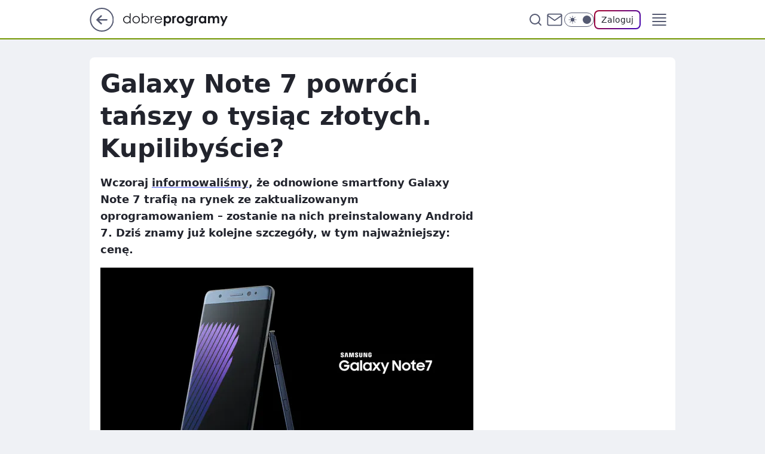

--- FILE ---
content_type: application/javascript
request_url: https://rek.www.wp.pl/gaf.js?rv=2&sn=dobreprogramy&pvid=47623a70fa933f25eb8c&rekids=237755&phtml=www.dobreprogramy.pl%2Fgalaxy-note-7-powroci-tanszy-o-tysiac-zlotych-kupilibyscie%2C6628411447449729a&abtest=adtech%7CPRGM-1047%7CA%3Badtech%7CPU-335%7CB%3Badtech%7CPRG-3468%7CB%3Badtech%7CPRGM-1036%7CA%3Badtech%7CFP-76%7CA%3Badtech%7CPRGM-1356%7CA%3Badtech%7CPRGM-1419%7CC%3Badtech%7CPRGM-1589%7CA%3Badtech%7CPRGM-1443%7CA%3Badtech%7CPRGM-1421%7CA%3Badtech%7CPRGM-1587%7CC%3Badtech%7CPRGM-1615%7CA%3Badtech%7CPRGM-1215%7CC&PWA_adbd=0&darkmode=0&highLayout=0&layout=narrow&navType=navigate&cdl=0&ctype=article&ciab=IAB19%2CIAB-v3-601%2CIAB19-9&cid=6628411447449729&csystem=ncr&cdate=2017-04-25&REKtagi=oprogramowanie&vw=1280&vh=720&p1=0&spin=cc18psaf&bcv=2
body_size: 7055
content:
cc18psaf({"spin":"cc18psaf","bunch":237755,"context":{"dsa":false,"minor":false,"bidRequestId":"18114a5e-98ad-42b3-ad5d-f6bb3f0a1a83","maConfig":{"timestamp":"2026-01-15T08:59:46.335Z"},"dfpConfig":{"timestamp":"2026-01-19T13:39:44.008Z"},"sda":[],"targeting":{"client":{},"server":{},"query":{"PWA_adbd":"0","REKtagi":"oprogramowanie","abtest":"adtech|PRGM-1047|A;adtech|PU-335|B;adtech|PRG-3468|B;adtech|PRGM-1036|A;adtech|FP-76|A;adtech|PRGM-1356|A;adtech|PRGM-1419|C;adtech|PRGM-1589|A;adtech|PRGM-1443|A;adtech|PRGM-1421|A;adtech|PRGM-1587|C;adtech|PRGM-1615|A;adtech|PRGM-1215|C","bcv":"2","cdate":"2017-04-25","cdl":"0","ciab":"IAB19,IAB-v3-601,IAB19-9","cid":"6628411447449729","csystem":"ncr","ctype":"article","darkmode":"0","highLayout":"0","layout":"narrow","navType":"navigate","p1":"0","phtml":"www.dobreprogramy.pl/galaxy-note-7-powroci-tanszy-o-tysiac-zlotych-kupilibyscie,6628411447449729a","pvid":"47623a70fa933f25eb8c","rekids":"237755","rv":"2","sn":"dobreprogramy","spin":"cc18psaf","vh":"720","vw":"1280"}},"directOnly":0,"geo":{"country":"840","region":"","city":""},"statid":"","mlId":"","rshsd":"5","isRobot":false,"curr":{"EUR":4.2231,"USD":3.6331,"CHF":4.5476,"GBP":4.8704},"rv":"2","status":{"advf":2,"ma":2,"ma_ads-bidder":2,"ma_cpv-bidder":2,"ma_high-cpm-bidder":2}},"slots":{"11":{"delivered":"1","campaign":null,"dfpConfig":{"placement":"/89844762/Desktop_Dobreprogramy.pl_x11_art","roshash":"FIQT","ceil":100,"sizes":[[336,280],[640,280],[300,250]],"namedSizes":["fluid"],"div":"div-gpt-ad-x11-art","targeting":{"DFPHASH":"ADLO","emptygaf":"0"},"gfp":"FIQT"}},"12":{"delivered":"1","campaign":null,"dfpConfig":{"placement":"/89844762/Desktop_Dobreprogramy.pl_x12_art","roshash":"FIQT","ceil":100,"sizes":[[336,280],[640,280],[300,250]],"namedSizes":["fluid"],"div":"div-gpt-ad-x12-art","targeting":{"DFPHASH":"ADLO","emptygaf":"0"},"gfp":"FIQT"}},"13":{"delivered":"1","campaign":null,"dfpConfig":{"placement":"/89844762/Desktop_Dobreprogramy.pl_x13_art","roshash":"FIQT","ceil":100,"sizes":[[336,280],[640,280],[300,250]],"namedSizes":["fluid"],"div":"div-gpt-ad-x13-art","targeting":{"DFPHASH":"ADLO","emptygaf":"0"},"gfp":"FIQT"}},"14":{"delivered":"1","campaign":null,"dfpConfig":{"placement":"/89844762/Desktop_Dobreprogramy.pl_x14_art","roshash":"FIQT","ceil":100,"sizes":[[336,280],[640,280],[300,250]],"namedSizes":["fluid"],"div":"div-gpt-ad-x14-art","targeting":{"DFPHASH":"ADLO","emptygaf":"0"},"gfp":"FIQT"}},"15":{"lazy":1,"delivered":"1","campaign":{"id":"188396","adm":{"bunch":"237755","creations":[{"height":200,"showLabel":true,"src":"https://mamc.wpcdn.pl/188396/1768316321909/mk17-autopromo-750x200.gif","trackers":{"click":[""],"cview":["//ma.wp.pl/ma.gif?clid=36d4f1d950aab392a9c26b186b340e10\u0026SN=dobreprogramy\u0026pvid=47623a70fa933f25eb8c\u0026action=cvimp\u0026pg=www.dobreprogramy.pl\u0026par=inver%3D2%26ip%3D_PXW_hokNonZbnQhw5lDu4vwWCOaURHLjQCpHVB9AZk%26tpID%3D1403263%26utility%3D0UlCvA26gOcEfkSVTkgUcXXXcgj0ycpcWryAXVCNH4NOfLhImM8UbFhnBopPMAL1%26medium%3Ddisplay%26ssp%3Dwp.pl%26slotSizeWxH%3D750x200%26order%3D239293%26is_robot%3D0%26is_adblock%3D0%26bidderID%3D11%26conversionValue%3D0%26domain%3Dwww.dobreprogramy.pl%26slotID%3D015%26creationID%3D1470920%26seatID%3D36d4f1d950aab392a9c26b186b340e10%26billing%3Dcpv%26ttl%3D1768968334%26hBidPrice%3DFILORUX%26device%3DPERSONAL_COMPUTER%26rekid%3D237755%26targetDomain%3Dwp.pl%26cur%3DPLN%26emission%3D3045099%26pricingModel%3DmGgIeD84-09zGrek6dfUIELaCQq-gCOeBeYwtgHZzHk%26hBudgetRate%3DFILORUX%26platform%3D8%26publisherID%3D308%26org_id%3D25%26partnerID%3D%26contentID%3D6628411447449729%26bidReqID%3D18114a5e-98ad-42b3-ad5d-f6bb3f0a1a83%26source%3DTG%26iabSiteCategories%3D%26sn%3Ddobreprogramy%26geo%3D840%253B%253B%26bidTimestamp%3D1768881934%26iabPageCategories%3D%26pvid%3D47623a70fa933f25eb8c%26userID%3D__UNKNOWN_TELL_US__%26test%3D0%26workfID%3D188396%26seatFee%3DvCC6f0W0RPPaFt_15zP1BaOSTMDOXbCxyM_Sv8u9878%26client_id%3D38851%26editedTimestamp%3D1768316672%26isDev%3Dfalse"],"impression":["//ma.wp.pl/ma.gif?clid=36d4f1d950aab392a9c26b186b340e10\u0026SN=dobreprogramy\u0026pvid=47623a70fa933f25eb8c\u0026action=delivery\u0026pg=www.dobreprogramy.pl\u0026par=bidReqID%3D18114a5e-98ad-42b3-ad5d-f6bb3f0a1a83%26source%3DTG%26iabSiteCategories%3D%26sn%3Ddobreprogramy%26geo%3D840%253B%253B%26bidTimestamp%3D1768881934%26iabPageCategories%3D%26pvid%3D47623a70fa933f25eb8c%26userID%3D__UNKNOWN_TELL_US__%26test%3D0%26workfID%3D188396%26seatFee%3DvCC6f0W0RPPaFt_15zP1BaOSTMDOXbCxyM_Sv8u9878%26client_id%3D38851%26editedTimestamp%3D1768316672%26isDev%3Dfalse%26inver%3D2%26ip%3D_PXW_hokNonZbnQhw5lDu4vwWCOaURHLjQCpHVB9AZk%26tpID%3D1403263%26utility%3D0UlCvA26gOcEfkSVTkgUcXXXcgj0ycpcWryAXVCNH4NOfLhImM8UbFhnBopPMAL1%26medium%3Ddisplay%26ssp%3Dwp.pl%26slotSizeWxH%3D750x200%26order%3D239293%26is_robot%3D0%26is_adblock%3D0%26bidderID%3D11%26conversionValue%3D0%26domain%3Dwww.dobreprogramy.pl%26slotID%3D015%26creationID%3D1470920%26seatID%3D36d4f1d950aab392a9c26b186b340e10%26billing%3Dcpv%26ttl%3D1768968334%26hBidPrice%3DFILORUX%26device%3DPERSONAL_COMPUTER%26rekid%3D237755%26targetDomain%3Dwp.pl%26cur%3DPLN%26emission%3D3045099%26pricingModel%3DmGgIeD84-09zGrek6dfUIELaCQq-gCOeBeYwtgHZzHk%26hBudgetRate%3DFILORUX%26platform%3D8%26publisherID%3D308%26org_id%3D25%26partnerID%3D%26contentID%3D6628411447449729"],"view":["//ma.wp.pl/ma.gif?clid=36d4f1d950aab392a9c26b186b340e10\u0026SN=dobreprogramy\u0026pvid=47623a70fa933f25eb8c\u0026action=view\u0026pg=www.dobreprogramy.pl\u0026par=is_robot%3D0%26is_adblock%3D0%26bidderID%3D11%26conversionValue%3D0%26domain%3Dwww.dobreprogramy.pl%26slotID%3D015%26creationID%3D1470920%26seatID%3D36d4f1d950aab392a9c26b186b340e10%26billing%3Dcpv%26ttl%3D1768968334%26hBidPrice%3DFILORUX%26device%3DPERSONAL_COMPUTER%26rekid%3D237755%26targetDomain%3Dwp.pl%26cur%3DPLN%26emission%3D3045099%26pricingModel%3DmGgIeD84-09zGrek6dfUIELaCQq-gCOeBeYwtgHZzHk%26hBudgetRate%3DFILORUX%26platform%3D8%26publisherID%3D308%26org_id%3D25%26partnerID%3D%26contentID%3D6628411447449729%26bidReqID%3D18114a5e-98ad-42b3-ad5d-f6bb3f0a1a83%26source%3DTG%26iabSiteCategories%3D%26sn%3Ddobreprogramy%26geo%3D840%253B%253B%26bidTimestamp%3D1768881934%26iabPageCategories%3D%26pvid%3D47623a70fa933f25eb8c%26userID%3D__UNKNOWN_TELL_US__%26test%3D0%26workfID%3D188396%26seatFee%3DvCC6f0W0RPPaFt_15zP1BaOSTMDOXbCxyM_Sv8u9878%26client_id%3D38851%26editedTimestamp%3D1768316672%26isDev%3Dfalse%26inver%3D2%26ip%3D_PXW_hokNonZbnQhw5lDu4vwWCOaURHLjQCpHVB9AZk%26tpID%3D1403263%26utility%3D0UlCvA26gOcEfkSVTkgUcXXXcgj0ycpcWryAXVCNH4NOfLhImM8UbFhnBopPMAL1%26medium%3Ddisplay%26ssp%3Dwp.pl%26slotSizeWxH%3D750x200%26order%3D239293"]},"transparentPlaceholder":false,"type":"image","url":"https://telewizja.wp.pl/programy/7242662632631264/mistrzowie-kabaretu-17","width":750}],"redir":"https://ma.wp.pl/redirma?SN=dobreprogramy\u0026pvid=47623a70fa933f25eb8c\u0026par=seatID%3D36d4f1d950aab392a9c26b186b340e10%26billing%3Dcpv%26cur%3DPLN%26source%3DTG%26seatFee%3DvCC6f0W0RPPaFt_15zP1BaOSTMDOXbCxyM_Sv8u9878%26isDev%3Dfalse%26device%3DPERSONAL_COMPUTER%26targetDomain%3Dwp.pl%26partnerID%3D%26iabPageCategories%3D%26pvid%3D47623a70fa933f25eb8c%26editedTimestamp%3D1768316672%26order%3D239293%26bidderID%3D11%26domain%3Dwww.dobreprogramy.pl%26geo%3D840%253B%253B%26medium%3Ddisplay%26slotSizeWxH%3D750x200%26conversionValue%3D0%26creationID%3D1470920%26hBidPrice%3DFILORUX%26bidReqID%3D18114a5e-98ad-42b3-ad5d-f6bb3f0a1a83%26bidTimestamp%3D1768881934%26client_id%3D38851%26inver%3D2%26tpID%3D1403263%26is_adblock%3D0%26ttl%3D1768968334%26rekid%3D237755%26contentID%3D6628411447449729%26sn%3Ddobreprogramy%26ip%3D_PXW_hokNonZbnQhw5lDu4vwWCOaURHLjQCpHVB9AZk%26is_robot%3D0%26slotID%3D015%26test%3D0%26ssp%3Dwp.pl%26emission%3D3045099%26platform%3D8%26publisherID%3D308%26org_id%3D25%26userID%3D__UNKNOWN_TELL_US__%26pricingModel%3DmGgIeD84-09zGrek6dfUIELaCQq-gCOeBeYwtgHZzHk%26hBudgetRate%3DFILORUX%26iabSiteCategories%3D%26workfID%3D188396%26utility%3D0UlCvA26gOcEfkSVTkgUcXXXcgj0ycpcWryAXVCNH4NOfLhImM8UbFhnBopPMAL1\u0026url=","slot":"15"},"creative":{"Id":"1470920","provider":"ma_cpv-bidder","roshash":"FILO","height":200,"width":750,"touchpointId":"1403263","source":{"bidder":"cpv-bidder"}},"sellingModel":{"model":"CPM_INT"}},"dfpConfig":{"placement":"/89844762/Desktop_Dobreprogramy.pl_x15_art","roshash":"FIQT","ceil":100,"sizes":[[728,90],[970,300],[950,90],[980,120],[980,90],[970,150],[970,90],[970,250],[930,180],[950,200],[750,100],[970,66],[750,200],[960,90],[970,100],[750,300],[970,200],[950,300]],"namedSizes":["fluid"],"div":"div-gpt-ad-x15-art","targeting":{"DFPHASH":"ADLO","emptygaf":"0"},"gfp":"FIQT"}},"2":{"delivered":"1","campaign":{"id":"188278","capping":"PWAck=27120619\u0026PWAclt=792\u0026tpl=1","adm":{"bunch":"237755","creations":[{"cbConfig":{"blur":false,"bottomBar":false,"fullPage":false,"message":"Przekierowanie za {{time}} sekund{{y}}","timeout":15000},"height":600,"pixels":["//gde-default.hit.gemius.pl/_1768881934/redot.gif?id=AurlpqtfLPQooAxj7wsDeNWb7DpBnawS60AjdQWqM6T.z7/fastid=fsjxkechbderpocuyimavtcqankj/stparam=xcjskxjudx/nc=0/gdpr=0/gdpr_consent="],"showLabel":false,"src":"https://mamc.wpcdn.pl/188278/1768219315939/backup_mcd_ruby_choco_latte_1200x600.jpg","trackers":{"click":[""],"cview":["//ma.wp.pl/ma.gif?clid=dca45526c17aa056cf0f889dbba57020\u0026SN=dobreprogramy\u0026pvid=47623a70fa933f25eb8c\u0026action=cvimp\u0026pg=www.dobreprogramy.pl\u0026par=editedTimestamp%3D1768219234%26is_adblock%3D0%26contentID%3D6628411447449729%26bidReqID%3D18114a5e-98ad-42b3-ad5d-f6bb3f0a1a83%26userID%3D__UNKNOWN_TELL_US__%26publisherID%3D308%26seatID%3Ddca45526c17aa056cf0f889dbba57020%26bidderID%3D11%26iabPageCategories%3D%26is_robot%3D0%26domain%3Dwww.dobreprogramy.pl%26slotSizeWxH%3D1200x600%26pricingModel%3DS4EBjy4OLHzTyN9W7v7zcVnAbnHSqbPmwab-q8Yv2WU%26ttl%3D1768968334%26ssp%3Dwp.pl%26rekid%3D237755%26inver%3D2%26iabSiteCategories%3D%26hBidPrice%3DFILQTWZ%26utility%3Do8nplJ3g6T7ge99KhdEpG51YjSuccAa-6xaj7fk8T5CU8smbkTkdn2JcGQGczd_C%26platform%3D8%26device%3DPERSONAL_COMPUTER%26workfID%3D188278%26order%3D265630%26sn%3Ddobreprogramy%26isDev%3Dfalse%26slotID%3D002%26targetDomain%3Dmcdonalds.pl%26cur%3DPLN%26org_id%3D25%26pvid%3D47623a70fa933f25eb8c%26geo%3D840%253B%253B%26partnerID%3D%26medium%3Ddisplay%26conversionValue%3D0%26ip%3DEYl40V2Dfa4jA8-Adi6e1FbQ1gURRUP5d5LNWgfJHOM%26creationID%3D1470141%26tpID%3D1402620%26emission%3D3043513%26bidTimestamp%3D1768881934%26hBudgetRate%3DFILQTWZ%26test%3D0%26seatFee%3DydnROEQy73aEVfYYmZmzOvMNBfjFqvl-TyXAfRwp--Q%26billing%3Dcpv%26client_id%3D43759%26source%3DTG"],"impression":["//ma.wp.pl/ma.gif?clid=dca45526c17aa056cf0f889dbba57020\u0026SN=dobreprogramy\u0026pvid=47623a70fa933f25eb8c\u0026action=delivery\u0026pg=www.dobreprogramy.pl\u0026par=geo%3D840%253B%253B%26partnerID%3D%26medium%3Ddisplay%26conversionValue%3D0%26ip%3DEYl40V2Dfa4jA8-Adi6e1FbQ1gURRUP5d5LNWgfJHOM%26creationID%3D1470141%26tpID%3D1402620%26emission%3D3043513%26bidTimestamp%3D1768881934%26hBudgetRate%3DFILQTWZ%26test%3D0%26seatFee%3DydnROEQy73aEVfYYmZmzOvMNBfjFqvl-TyXAfRwp--Q%26billing%3Dcpv%26client_id%3D43759%26source%3DTG%26editedTimestamp%3D1768219234%26is_adblock%3D0%26contentID%3D6628411447449729%26bidReqID%3D18114a5e-98ad-42b3-ad5d-f6bb3f0a1a83%26userID%3D__UNKNOWN_TELL_US__%26publisherID%3D308%26seatID%3Ddca45526c17aa056cf0f889dbba57020%26bidderID%3D11%26iabPageCategories%3D%26is_robot%3D0%26domain%3Dwww.dobreprogramy.pl%26slotSizeWxH%3D1200x600%26pricingModel%3DS4EBjy4OLHzTyN9W7v7zcVnAbnHSqbPmwab-q8Yv2WU%26ttl%3D1768968334%26ssp%3Dwp.pl%26rekid%3D237755%26inver%3D2%26iabSiteCategories%3D%26hBidPrice%3DFILQTWZ%26utility%3Do8nplJ3g6T7ge99KhdEpG51YjSuccAa-6xaj7fk8T5CU8smbkTkdn2JcGQGczd_C%26platform%3D8%26device%3DPERSONAL_COMPUTER%26workfID%3D188278%26order%3D265630%26sn%3Ddobreprogramy%26isDev%3Dfalse%26slotID%3D002%26targetDomain%3Dmcdonalds.pl%26cur%3DPLN%26org_id%3D25%26pvid%3D47623a70fa933f25eb8c"],"view":["//ma.wp.pl/ma.gif?clid=dca45526c17aa056cf0f889dbba57020\u0026SN=dobreprogramy\u0026pvid=47623a70fa933f25eb8c\u0026action=view\u0026pg=www.dobreprogramy.pl\u0026par=rekid%3D237755%26inver%3D2%26iabSiteCategories%3D%26hBidPrice%3DFILQTWZ%26utility%3Do8nplJ3g6T7ge99KhdEpG51YjSuccAa-6xaj7fk8T5CU8smbkTkdn2JcGQGczd_C%26platform%3D8%26device%3DPERSONAL_COMPUTER%26workfID%3D188278%26order%3D265630%26sn%3Ddobreprogramy%26isDev%3Dfalse%26slotID%3D002%26targetDomain%3Dmcdonalds.pl%26cur%3DPLN%26org_id%3D25%26pvid%3D47623a70fa933f25eb8c%26geo%3D840%253B%253B%26partnerID%3D%26medium%3Ddisplay%26conversionValue%3D0%26ip%3DEYl40V2Dfa4jA8-Adi6e1FbQ1gURRUP5d5LNWgfJHOM%26creationID%3D1470141%26tpID%3D1402620%26emission%3D3043513%26bidTimestamp%3D1768881934%26hBudgetRate%3DFILQTWZ%26test%3D0%26seatFee%3DydnROEQy73aEVfYYmZmzOvMNBfjFqvl-TyXAfRwp--Q%26billing%3Dcpv%26client_id%3D43759%26source%3DTG%26editedTimestamp%3D1768219234%26is_adblock%3D0%26contentID%3D6628411447449729%26bidReqID%3D18114a5e-98ad-42b3-ad5d-f6bb3f0a1a83%26userID%3D__UNKNOWN_TELL_US__%26publisherID%3D308%26seatID%3Ddca45526c17aa056cf0f889dbba57020%26bidderID%3D11%26iabPageCategories%3D%26is_robot%3D0%26domain%3Dwww.dobreprogramy.pl%26slotSizeWxH%3D1200x600%26pricingModel%3DS4EBjy4OLHzTyN9W7v7zcVnAbnHSqbPmwab-q8Yv2WU%26ttl%3D1768968334%26ssp%3Dwp.pl"]},"transparentPlaceholder":false,"type":"image","url":"https://gde-default.hit.gemius.pl/lshitredir/id=AurlpqtfLPQooAxj7wsDeNWb7DpBnawS60AjdQWqM6T.z7/fastid=jtkvsjgljofzfpdtsvypmawiynnr/stparam=rehpbsnndr/nc=0/gdpr=0/gdpr_consent=/url=https://links.mcdonaldsapps.com/CKlgPh?utm_campaign=McDonalds_McCafe_260114_260324_McCafe%20Special%20Autumn%20%26%20Winter%202026\u0026utm_source=CommercialBreak\u0026utm_medium=%2FDISPLAY%2FWP%2FWP.WP_CommercialBreak__CPM_Display_aTAGdcGL_","width":1200}],"redir":"https://ma.wp.pl/redirma?SN=dobreprogramy\u0026pvid=47623a70fa933f25eb8c\u0026par=slotSizeWxH%3D1200x600%26ssp%3Dwp.pl%26utility%3Do8nplJ3g6T7ge99KhdEpG51YjSuccAa-6xaj7fk8T5CU8smbkTkdn2JcGQGczd_C%26order%3D265630%26geo%3D840%253B%253B%26is_adblock%3D0%26publisherID%3D308%26rekid%3D237755%26device%3DPERSONAL_COMPUTER%26cur%3DPLN%26billing%3Dcpv%26userID%3D__UNKNOWN_TELL_US__%26iabPageCategories%3D%26ttl%3D1768968334%26slotID%3D002%26medium%3Ddisplay%26is_robot%3D0%26hBidPrice%3DFILQTWZ%26workfID%3D188278%26inver%3D2%26iabSiteCategories%3D%26partnerID%3D%26tpID%3D1402620%26emission%3D3043513%26client_id%3D43759%26source%3DTG%26editedTimestamp%3D1768219234%26targetDomain%3Dmcdonalds.pl%26creationID%3D1470141%26test%3D0%26seatFee%3DydnROEQy73aEVfYYmZmzOvMNBfjFqvl-TyXAfRwp--Q%26contentID%3D6628411447449729%26bidReqID%3D18114a5e-98ad-42b3-ad5d-f6bb3f0a1a83%26pricingModel%3DS4EBjy4OLHzTyN9W7v7zcVnAbnHSqbPmwab-q8Yv2WU%26sn%3Ddobreprogramy%26isDev%3Dfalse%26org_id%3D25%26pvid%3D47623a70fa933f25eb8c%26ip%3DEYl40V2Dfa4jA8-Adi6e1FbQ1gURRUP5d5LNWgfJHOM%26bidTimestamp%3D1768881934%26hBudgetRate%3DFILQTWZ%26seatID%3Ddca45526c17aa056cf0f889dbba57020%26bidderID%3D11%26domain%3Dwww.dobreprogramy.pl%26platform%3D8%26conversionValue%3D0\u0026url=","slot":"2"},"creative":{"Id":"1470141","provider":"ma_cpv-bidder","roshash":"HKNQ","height":600,"width":1200,"touchpointId":"1402620","source":{"bidder":"cpv-bidder"}},"sellingModel":{"model":"CPM_INT"}},"dfpConfig":{"placement":"/89844762/Desktop_Dobreprogramy.pl_x02","roshash":"HKNQ","ceil":100,"sizes":[[970,300],[970,600],[750,300],[950,300],[980,600],[1920,870],[1200,600],[750,400],[960,640]],"namedSizes":["fluid"],"div":"div-gpt-ad-x02","targeting":{"DFPHASH":"CFIL","emptygaf":"0"},"gfp":"GORU"}},"25":{"delivered":"1","campaign":null,"dfpConfig":{"placement":"/89844762/Desktop_Dobreprogramy.pl_x25_art","roshash":"FIQT","ceil":100,"sizes":[[336,280],[300,250]],"namedSizes":["fluid"],"div":"div-gpt-ad-x25-art","targeting":{"DFPHASH":"ADLO","emptygaf":"0"},"gfp":"FIQT"}},"27":{"delivered":"1","campaign":null,"dfpConfig":{"placement":"/89844762/Desktop_Dobreprogramy.pl_x27_art","roshash":"FIQT","ceil":100,"sizes":[[160,600]],"namedSizes":["fluid"],"div":"div-gpt-ad-x27-art","targeting":{"DFPHASH":"ADLO","emptygaf":"0"},"gfp":"FIQT"}},"3":{"delivered":"1","campaign":{"id":"188509","capping":"PWAck=27120659\u0026PWAclt=1200","adm":{"bunch":"237755","creations":[{"height":600,"mod":"stiltedBanner","pixels":["//ad.doubleclick.net/ddm/trackimp/N1675542.110317WP.PL/B34882747.437919181;dc_trk_aid=631342248;dc_trk_cid=248141839;ord=1768881934;dc_lat=;dc_rdid=;tag_for_child_directed_treatment=;tfua=;gdpr=${GDPR};gdpr_consent=${GDPR_CONSENT_755};ltd=${LIMITED_ADS};dc_tdv=1?"],"showLabel":true,"src":"https://mamc.wpcdn.pl/188509/1768466680476/WP-Gigaboard-1200x600-.jpg","trackers":{"click":[""],"cview":["//ma.wp.pl/ma.gif?clid=de722beda2adf178cb2a229b728519d3\u0026SN=dobreprogramy\u0026pvid=47623a70fa933f25eb8c\u0026action=cvimp\u0026pg=www.dobreprogramy.pl\u0026par=conversionValue%3D0%26inver%3D2%26domain%3Dwww.dobreprogramy.pl%26tpID%3D1403748%26org_id%3D25%26contentID%3D6628411447449729%26ssp%3Dwp.pl%26ip%3Db6HxqWNNsy5aJ5jY1p11iybKo5Ll0RSgtmFsWFVWp2k%26ttl%3D1768968334%26geo%3D840%253B%253B%26bidTimestamp%3D1768881934%26bidReqID%3D18114a5e-98ad-42b3-ad5d-f6bb3f0a1a83%26publisherID%3D308%26slotSizeWxH%3D1200x600%26seatID%3Dde722beda2adf178cb2a229b728519d3%26billing%3Dcpv%26emission%3D3044025%26order%3D265775%26editedTimestamp%3D1768466932%26creationID%3D1471700%26iabSiteCategories%3D%26is_robot%3D0%26pvid%3D47623a70fa933f25eb8c%26userID%3D__UNKNOWN_TELL_US__%26rekid%3D237755%26test%3D0%26source%3DTG%26pricingModel%3DkZ76yDQRh_1NwFLJrmCrtPzZ89n8af5uJ4wj7SJ12Kc%26iabPageCategories%3D601%26isDev%3Dfalse%26medium%3Ddisplay%26seatFee%3DqX1aSTWhK2OVrj7Xlp2urIJOUhnjl2Twu__ohDsG5xA%26platform%3D8%26workfID%3D188509%26sn%3Ddobreprogramy%26hBudgetRate%3DFILPXbe%26bidderID%3D11%26device%3DPERSONAL_COMPUTER%26slotID%3D003%26targetDomain%3Dmi.com%26cur%3DPLN%26client_id%3D50410%26is_adblock%3D0%26hBidPrice%3DFILPXbe%26partnerID%3D%26utility%3DbumB6T-iUZCXqPP99V2sbyXBjZ7icCA9ZFMpOl3_JXV_RVcMvs4FcAcdcP31wIcl"],"impression":["//ma.wp.pl/ma.gif?clid=de722beda2adf178cb2a229b728519d3\u0026SN=dobreprogramy\u0026pvid=47623a70fa933f25eb8c\u0026action=delivery\u0026pg=www.dobreprogramy.pl\u0026par=source%3DTG%26pricingModel%3DkZ76yDQRh_1NwFLJrmCrtPzZ89n8af5uJ4wj7SJ12Kc%26iabPageCategories%3D601%26isDev%3Dfalse%26medium%3Ddisplay%26seatFee%3DqX1aSTWhK2OVrj7Xlp2urIJOUhnjl2Twu__ohDsG5xA%26platform%3D8%26workfID%3D188509%26sn%3Ddobreprogramy%26hBudgetRate%3DFILPXbe%26bidderID%3D11%26device%3DPERSONAL_COMPUTER%26slotID%3D003%26targetDomain%3Dmi.com%26cur%3DPLN%26client_id%3D50410%26is_adblock%3D0%26hBidPrice%3DFILPXbe%26partnerID%3D%26utility%3DbumB6T-iUZCXqPP99V2sbyXBjZ7icCA9ZFMpOl3_JXV_RVcMvs4FcAcdcP31wIcl%26conversionValue%3D0%26inver%3D2%26domain%3Dwww.dobreprogramy.pl%26tpID%3D1403748%26org_id%3D25%26contentID%3D6628411447449729%26ssp%3Dwp.pl%26ip%3Db6HxqWNNsy5aJ5jY1p11iybKo5Ll0RSgtmFsWFVWp2k%26ttl%3D1768968334%26geo%3D840%253B%253B%26bidTimestamp%3D1768881934%26bidReqID%3D18114a5e-98ad-42b3-ad5d-f6bb3f0a1a83%26publisherID%3D308%26slotSizeWxH%3D1200x600%26seatID%3Dde722beda2adf178cb2a229b728519d3%26billing%3Dcpv%26emission%3D3044025%26order%3D265775%26editedTimestamp%3D1768466932%26creationID%3D1471700%26iabSiteCategories%3D%26is_robot%3D0%26pvid%3D47623a70fa933f25eb8c%26userID%3D__UNKNOWN_TELL_US__%26rekid%3D237755%26test%3D0"],"view":["//ma.wp.pl/ma.gif?clid=de722beda2adf178cb2a229b728519d3\u0026SN=dobreprogramy\u0026pvid=47623a70fa933f25eb8c\u0026action=view\u0026pg=www.dobreprogramy.pl\u0026par=tpID%3D1403748%26org_id%3D25%26contentID%3D6628411447449729%26ssp%3Dwp.pl%26ip%3Db6HxqWNNsy5aJ5jY1p11iybKo5Ll0RSgtmFsWFVWp2k%26ttl%3D1768968334%26geo%3D840%253B%253B%26bidTimestamp%3D1768881934%26bidReqID%3D18114a5e-98ad-42b3-ad5d-f6bb3f0a1a83%26publisherID%3D308%26slotSizeWxH%3D1200x600%26seatID%3Dde722beda2adf178cb2a229b728519d3%26billing%3Dcpv%26emission%3D3044025%26order%3D265775%26editedTimestamp%3D1768466932%26creationID%3D1471700%26iabSiteCategories%3D%26is_robot%3D0%26pvid%3D47623a70fa933f25eb8c%26userID%3D__UNKNOWN_TELL_US__%26rekid%3D237755%26test%3D0%26source%3DTG%26pricingModel%3DkZ76yDQRh_1NwFLJrmCrtPzZ89n8af5uJ4wj7SJ12Kc%26iabPageCategories%3D601%26isDev%3Dfalse%26medium%3Ddisplay%26seatFee%3DqX1aSTWhK2OVrj7Xlp2urIJOUhnjl2Twu__ohDsG5xA%26platform%3D8%26workfID%3D188509%26sn%3Ddobreprogramy%26hBudgetRate%3DFILPXbe%26bidderID%3D11%26device%3DPERSONAL_COMPUTER%26slotID%3D003%26targetDomain%3Dmi.com%26cur%3DPLN%26client_id%3D50410%26is_adblock%3D0%26hBidPrice%3DFILPXbe%26partnerID%3D%26utility%3DbumB6T-iUZCXqPP99V2sbyXBjZ7icCA9ZFMpOl3_JXV_RVcMvs4FcAcdcP31wIcl%26conversionValue%3D0%26inver%3D2%26domain%3Dwww.dobreprogramy.pl"]},"transparentPlaceholder":false,"type":"image","url":"https://ad.doubleclick.net/ddm/trackclk/N1675542.110317WP.PL/B34882747.437919181;dc_trk_aid=631342248;dc_trk_cid=248141839;dc_lat=;dc_rdid=;tag_for_child_directed_treatment=;tfua=;gdpr=${GDPR};gdpr_consent=${GDPR_CONSENT_755};ltd=${LIMITED_ADS};dc_tdv=1","width":1200},{"height":600,"mod":"stiltedBanner","pixels":["//ad.doubleclick.net/ddm/trackimp/N1675542.110317WP.PL/B34882747.437919181;dc_trk_aid=631342248;dc_trk_cid=248141839;ord=1768881934;dc_lat=;dc_rdid=;tag_for_child_directed_treatment=;tfua=;gdpr=${GDPR};gdpr_consent=${GDPR_CONSENT_755};ltd=${LIMITED_ADS};dc_tdv=1?"],"showLabel":true,"src":"https://mamc.wpcdn.pl/188509/1768466743207/WP-Gigaboard-940x600-.jpg","trackers":{"click":[""],"cview":["//ma.wp.pl/ma.gif?clid=de722beda2adf178cb2a229b728519d3\u0026SN=dobreprogramy\u0026pvid=47623a70fa933f25eb8c\u0026action=cvimp\u0026pg=www.dobreprogramy.pl\u0026par=conversionValue%3D0%26inver%3D2%26domain%3Dwww.dobreprogramy.pl%26tpID%3D1403748%26org_id%3D25%26contentID%3D6628411447449729%26ssp%3Dwp.pl%26ip%3Db6HxqWNNsy5aJ5jY1p11iybKo5Ll0RSgtmFsWFVWp2k%26ttl%3D1768968334%26geo%3D840%253B%253B%26bidTimestamp%3D1768881934%26bidReqID%3D18114a5e-98ad-42b3-ad5d-f6bb3f0a1a83%26publisherID%3D308%26slotSizeWxH%3D1200x600%26seatID%3Dde722beda2adf178cb2a229b728519d3%26billing%3Dcpv%26emission%3D3044025%26order%3D265775%26editedTimestamp%3D1768466932%26creationID%3D1471700%26iabSiteCategories%3D%26is_robot%3D0%26pvid%3D47623a70fa933f25eb8c%26userID%3D__UNKNOWN_TELL_US__%26rekid%3D237755%26test%3D0%26source%3DTG%26pricingModel%3DkZ76yDQRh_1NwFLJrmCrtPzZ89n8af5uJ4wj7SJ12Kc%26iabPageCategories%3D601%26isDev%3Dfalse%26medium%3Ddisplay%26seatFee%3DqX1aSTWhK2OVrj7Xlp2urIJOUhnjl2Twu__ohDsG5xA%26platform%3D8%26workfID%3D188509%26sn%3Ddobreprogramy%26hBudgetRate%3DFILPXbe%26bidderID%3D11%26device%3DPERSONAL_COMPUTER%26slotID%3D003%26targetDomain%3Dmi.com%26cur%3DPLN%26client_id%3D50410%26is_adblock%3D0%26hBidPrice%3DFILPXbe%26partnerID%3D%26utility%3DbumB6T-iUZCXqPP99V2sbyXBjZ7icCA9ZFMpOl3_JXV_RVcMvs4FcAcdcP31wIcl"],"impression":["//ma.wp.pl/ma.gif?clid=de722beda2adf178cb2a229b728519d3\u0026SN=dobreprogramy\u0026pvid=47623a70fa933f25eb8c\u0026action=delivery\u0026pg=www.dobreprogramy.pl\u0026par=source%3DTG%26pricingModel%3DkZ76yDQRh_1NwFLJrmCrtPzZ89n8af5uJ4wj7SJ12Kc%26iabPageCategories%3D601%26isDev%3Dfalse%26medium%3Ddisplay%26seatFee%3DqX1aSTWhK2OVrj7Xlp2urIJOUhnjl2Twu__ohDsG5xA%26platform%3D8%26workfID%3D188509%26sn%3Ddobreprogramy%26hBudgetRate%3DFILPXbe%26bidderID%3D11%26device%3DPERSONAL_COMPUTER%26slotID%3D003%26targetDomain%3Dmi.com%26cur%3DPLN%26client_id%3D50410%26is_adblock%3D0%26hBidPrice%3DFILPXbe%26partnerID%3D%26utility%3DbumB6T-iUZCXqPP99V2sbyXBjZ7icCA9ZFMpOl3_JXV_RVcMvs4FcAcdcP31wIcl%26conversionValue%3D0%26inver%3D2%26domain%3Dwww.dobreprogramy.pl%26tpID%3D1403748%26org_id%3D25%26contentID%3D6628411447449729%26ssp%3Dwp.pl%26ip%3Db6HxqWNNsy5aJ5jY1p11iybKo5Ll0RSgtmFsWFVWp2k%26ttl%3D1768968334%26geo%3D840%253B%253B%26bidTimestamp%3D1768881934%26bidReqID%3D18114a5e-98ad-42b3-ad5d-f6bb3f0a1a83%26publisherID%3D308%26slotSizeWxH%3D1200x600%26seatID%3Dde722beda2adf178cb2a229b728519d3%26billing%3Dcpv%26emission%3D3044025%26order%3D265775%26editedTimestamp%3D1768466932%26creationID%3D1471700%26iabSiteCategories%3D%26is_robot%3D0%26pvid%3D47623a70fa933f25eb8c%26userID%3D__UNKNOWN_TELL_US__%26rekid%3D237755%26test%3D0"],"view":["//ma.wp.pl/ma.gif?clid=de722beda2adf178cb2a229b728519d3\u0026SN=dobreprogramy\u0026pvid=47623a70fa933f25eb8c\u0026action=view\u0026pg=www.dobreprogramy.pl\u0026par=tpID%3D1403748%26org_id%3D25%26contentID%3D6628411447449729%26ssp%3Dwp.pl%26ip%3Db6HxqWNNsy5aJ5jY1p11iybKo5Ll0RSgtmFsWFVWp2k%26ttl%3D1768968334%26geo%3D840%253B%253B%26bidTimestamp%3D1768881934%26bidReqID%3D18114a5e-98ad-42b3-ad5d-f6bb3f0a1a83%26publisherID%3D308%26slotSizeWxH%3D1200x600%26seatID%3Dde722beda2adf178cb2a229b728519d3%26billing%3Dcpv%26emission%3D3044025%26order%3D265775%26editedTimestamp%3D1768466932%26creationID%3D1471700%26iabSiteCategories%3D%26is_robot%3D0%26pvid%3D47623a70fa933f25eb8c%26userID%3D__UNKNOWN_TELL_US__%26rekid%3D237755%26test%3D0%26source%3DTG%26pricingModel%3DkZ76yDQRh_1NwFLJrmCrtPzZ89n8af5uJ4wj7SJ12Kc%26iabPageCategories%3D601%26isDev%3Dfalse%26medium%3Ddisplay%26seatFee%3DqX1aSTWhK2OVrj7Xlp2urIJOUhnjl2Twu__ohDsG5xA%26platform%3D8%26workfID%3D188509%26sn%3Ddobreprogramy%26hBudgetRate%3DFILPXbe%26bidderID%3D11%26device%3DPERSONAL_COMPUTER%26slotID%3D003%26targetDomain%3Dmi.com%26cur%3DPLN%26client_id%3D50410%26is_adblock%3D0%26hBidPrice%3DFILPXbe%26partnerID%3D%26utility%3DbumB6T-iUZCXqPP99V2sbyXBjZ7icCA9ZFMpOl3_JXV_RVcMvs4FcAcdcP31wIcl%26conversionValue%3D0%26inver%3D2%26domain%3Dwww.dobreprogramy.pl"]},"transparentPlaceholder":false,"type":"image","url":"https://ad.doubleclick.net/ddm/trackclk/N1675542.110317WP.PL/B34882747.437919181;dc_trk_aid=631342248;dc_trk_cid=248141839;dc_lat=;dc_rdid=;tag_for_child_directed_treatment=;tfua=;gdpr=${GDPR};gdpr_consent=${GDPR_CONSENT_755};ltd=${LIMITED_ADS};dc_tdv=1","width":940}],"redir":"https://ma.wp.pl/redirma?SN=dobreprogramy\u0026pvid=47623a70fa933f25eb8c\u0026par=domain%3Dwww.dobreprogramy.pl%26publisherID%3D308%26slotSizeWxH%3D1200x600%26cur%3DPLN%26org_id%3D25%26ssp%3Dwp.pl%26emission%3D3044025%26rekid%3D237755%26medium%3Ddisplay%26hBudgetRate%3DFILPXbe%26targetDomain%3Dmi.com%26client_id%3D50410%26partnerID%3D%26geo%3D840%253B%253B%26creationID%3D1471700%26test%3D0%26slotID%3D003%26inver%3D2%26contentID%3D6628411447449729%26ip%3Db6HxqWNNsy5aJ5jY1p11iybKo5Ll0RSgtmFsWFVWp2k%26ttl%3D1768968334%26isDev%3Dfalse%26platform%3D8%26sn%3Ddobreprogramy%26hBidPrice%3DFILPXbe%26bidReqID%3D18114a5e-98ad-42b3-ad5d-f6bb3f0a1a83%26editedTimestamp%3D1768466932%26pvid%3D47623a70fa933f25eb8c%26pricingModel%3DkZ76yDQRh_1NwFLJrmCrtPzZ89n8af5uJ4wj7SJ12Kc%26conversionValue%3D0%26bidTimestamp%3D1768881934%26seatID%3Dde722beda2adf178cb2a229b728519d3%26order%3D265775%26iabSiteCategories%3D%26is_robot%3D0%26userID%3D__UNKNOWN_TELL_US__%26device%3DPERSONAL_COMPUTER%26is_adblock%3D0%26utility%3DbumB6T-iUZCXqPP99V2sbyXBjZ7icCA9ZFMpOl3_JXV_RVcMvs4FcAcdcP31wIcl%26tpID%3D1403748%26billing%3Dcpv%26source%3DTG%26iabPageCategories%3D601%26seatFee%3DqX1aSTWhK2OVrj7Xlp2urIJOUhnjl2Twu__ohDsG5xA%26workfID%3D188509%26bidderID%3D11\u0026url=","slot":"3"},"creative":{"Id":"1471700","provider":"ma_cpv-bidder","roshash":"GORU","height":600,"width":1200,"touchpointId":"1403748","source":{"bidder":"cpv-bidder"}},"sellingModel":{"model":"CPM_INT"}},"dfpConfig":{"placement":"/89844762/Desktop_Dobreprogramy.pl_x03_art","roshash":"GORU","ceil":100,"sizes":[[728,90],[970,300],[950,90],[980,120],[980,90],[970,150],[970,90],[970,250],[930,180],[950,200],[750,100],[970,66],[750,200],[960,90],[970,100],[750,300],[970,200],[950,300]],"namedSizes":["fluid"],"div":"div-gpt-ad-x03-art","targeting":{"DFPHASH":"BJMP","emptygaf":"0"},"gfp":"FIQT"}},"33":{"delivered":"1","campaign":null,"dfpConfig":{"placement":"/89844762/Desktop_Dobreprogramy.pl_x33_art","roshash":"FIQT","ceil":100,"sizes":[[336,280],[300,250]],"namedSizes":["fluid"],"div":"div-gpt-ad-x33-art","targeting":{"DFPHASH":"ADLO","emptygaf":"0"},"gfp":"FIQT"}},"35":{"lazy":1,"delivered":"1","campaign":{"id":"188194","adm":{"bunch":"237755","creations":[{"height":250,"showLabel":true,"src":"https://mamc.wpcdn.pl/188194/1767968844721/autopromo_300x250.jpeg","trackers":{"click":[""],"cview":["//ma.wp.pl/ma.gif?clid=36d4f1d950aab392a9c26b186b340e10\u0026SN=dobreprogramy\u0026pvid=47623a70fa933f25eb8c\u0026action=cvimp\u0026pg=www.dobreprogramy.pl\u0026par=device%3DPERSONAL_COMPUTER%26publisherID%3D308%26targetDomain%3Dwp.pl%26seatFee%3D-TapYLo36xl8mdm6Uy6BKYU4yBOevsm08Rc7HbkGkhI%26bidTimestamp%3D1768881934%26workfID%3D188194%26tpID%3D1402313%26platform%3D8%26ssp%3Dwp.pl%26slotID%3D035%26seatID%3D36d4f1d950aab392a9c26b186b340e10%26billing%3Dcpv%26org_id%3D25%26source%3DTG%26iabPageCategories%3D%26conversionValue%3D0%26bidReqID%3D18114a5e-98ad-42b3-ad5d-f6bb3f0a1a83%26domain%3Dwww.dobreprogramy.pl%26test%3D0%26client_id%3D43444%26emission%3D3044175%26ttl%3D1768968334%26partnerID%3D%26order%3D265827%26is_robot%3D0%26pvid%3D47623a70fa933f25eb8c%26hBudgetRate%3DFILORUX%26bidderID%3D11%26contentID%3D6628411447449729%26rekid%3D237755%26ip%3DqJY9wSxpvLcVwfJUVTof4l0Ab41QqjUIprOnTPKhLxU%26slotSizeWxH%3D300x250%26cur%3DPLN%26is_adblock%3D0%26sn%3Ddobreprogramy%26hBidPrice%3DFILORUX%26utility%3DhWeTHWbKZHJSZpbORtB6YWzvjopPRYxjpTToYj6LjPGnNv-n7Pt2ELnA2T5YEG3j%26inver%3D2%26geo%3D840%253B%253B%26medium%3Ddisplay%26userID%3D__UNKNOWN_TELL_US__%26creationID%3D1469530%26editedTimestamp%3D1767969656%26pricingModel%3Dy__u2oUtwINHHSegA70bMy3uwGKF8CzqkjdTN2iSQdY%26iabSiteCategories%3D%26isDev%3Dfalse"],"impression":["//ma.wp.pl/ma.gif?clid=36d4f1d950aab392a9c26b186b340e10\u0026SN=dobreprogramy\u0026pvid=47623a70fa933f25eb8c\u0026action=delivery\u0026pg=www.dobreprogramy.pl\u0026par=sn%3Ddobreprogramy%26hBidPrice%3DFILORUX%26utility%3DhWeTHWbKZHJSZpbORtB6YWzvjopPRYxjpTToYj6LjPGnNv-n7Pt2ELnA2T5YEG3j%26inver%3D2%26geo%3D840%253B%253B%26medium%3Ddisplay%26userID%3D__UNKNOWN_TELL_US__%26creationID%3D1469530%26editedTimestamp%3D1767969656%26pricingModel%3Dy__u2oUtwINHHSegA70bMy3uwGKF8CzqkjdTN2iSQdY%26iabSiteCategories%3D%26isDev%3Dfalse%26device%3DPERSONAL_COMPUTER%26publisherID%3D308%26targetDomain%3Dwp.pl%26seatFee%3D-TapYLo36xl8mdm6Uy6BKYU4yBOevsm08Rc7HbkGkhI%26bidTimestamp%3D1768881934%26workfID%3D188194%26tpID%3D1402313%26platform%3D8%26ssp%3Dwp.pl%26slotID%3D035%26seatID%3D36d4f1d950aab392a9c26b186b340e10%26billing%3Dcpv%26org_id%3D25%26source%3DTG%26iabPageCategories%3D%26conversionValue%3D0%26bidReqID%3D18114a5e-98ad-42b3-ad5d-f6bb3f0a1a83%26domain%3Dwww.dobreprogramy.pl%26test%3D0%26client_id%3D43444%26emission%3D3044175%26ttl%3D1768968334%26partnerID%3D%26order%3D265827%26is_robot%3D0%26pvid%3D47623a70fa933f25eb8c%26hBudgetRate%3DFILORUX%26bidderID%3D11%26contentID%3D6628411447449729%26rekid%3D237755%26ip%3DqJY9wSxpvLcVwfJUVTof4l0Ab41QqjUIprOnTPKhLxU%26slotSizeWxH%3D300x250%26cur%3DPLN%26is_adblock%3D0"],"view":["//ma.wp.pl/ma.gif?clid=36d4f1d950aab392a9c26b186b340e10\u0026SN=dobreprogramy\u0026pvid=47623a70fa933f25eb8c\u0026action=view\u0026pg=www.dobreprogramy.pl\u0026par=workfID%3D188194%26tpID%3D1402313%26platform%3D8%26ssp%3Dwp.pl%26slotID%3D035%26seatID%3D36d4f1d950aab392a9c26b186b340e10%26billing%3Dcpv%26org_id%3D25%26source%3DTG%26iabPageCategories%3D%26conversionValue%3D0%26bidReqID%3D18114a5e-98ad-42b3-ad5d-f6bb3f0a1a83%26domain%3Dwww.dobreprogramy.pl%26test%3D0%26client_id%3D43444%26emission%3D3044175%26ttl%3D1768968334%26partnerID%3D%26order%3D265827%26is_robot%3D0%26pvid%3D47623a70fa933f25eb8c%26hBudgetRate%3DFILORUX%26bidderID%3D11%26contentID%3D6628411447449729%26rekid%3D237755%26ip%3DqJY9wSxpvLcVwfJUVTof4l0Ab41QqjUIprOnTPKhLxU%26slotSizeWxH%3D300x250%26cur%3DPLN%26is_adblock%3D0%26sn%3Ddobreprogramy%26hBidPrice%3DFILORUX%26utility%3DhWeTHWbKZHJSZpbORtB6YWzvjopPRYxjpTToYj6LjPGnNv-n7Pt2ELnA2T5YEG3j%26inver%3D2%26geo%3D840%253B%253B%26medium%3Ddisplay%26userID%3D__UNKNOWN_TELL_US__%26creationID%3D1469530%26editedTimestamp%3D1767969656%26pricingModel%3Dy__u2oUtwINHHSegA70bMy3uwGKF8CzqkjdTN2iSQdY%26iabSiteCategories%3D%26isDev%3Dfalse%26device%3DPERSONAL_COMPUTER%26publisherID%3D308%26targetDomain%3Dwp.pl%26seatFee%3D-TapYLo36xl8mdm6Uy6BKYU4yBOevsm08Rc7HbkGkhI%26bidTimestamp%3D1768881934"]},"transparentPlaceholder":false,"type":"image","url":"https://pilot.wp.pl/program/tv-puls-hd/?utm_source=autopromo\u0026utm_medium=display\u0026utm_campaign=2024_puls","width":300}],"redir":"https://ma.wp.pl/redirma?SN=dobreprogramy\u0026pvid=47623a70fa933f25eb8c\u0026par=cur%3DPLN%26inver%3D2%26creationID%3D1469530%26targetDomain%3Dwp.pl%26workfID%3D188194%26client_id%3D43444%26sn%3Ddobreprogramy%26seatID%3D36d4f1d950aab392a9c26b186b340e10%26conversionValue%3D0%26test%3D0%26is_robot%3D0%26ip%3DqJY9wSxpvLcVwfJUVTof4l0Ab41QqjUIprOnTPKhLxU%26hBidPrice%3DFILORUX%26userID%3D__UNKNOWN_TELL_US__%26editedTimestamp%3D1767969656%26isDev%3Dfalse%26org_id%3D25%26emission%3D3044175%26is_adblock%3D0%26device%3DPERSONAL_COMPUTER%26iabPageCategories%3D%26bidderID%3D11%26ssp%3Dwp.pl%26utility%3DhWeTHWbKZHJSZpbORtB6YWzvjopPRYxjpTToYj6LjPGnNv-n7Pt2ELnA2T5YEG3j%26bidTimestamp%3D1768881934%26bidReqID%3D18114a5e-98ad-42b3-ad5d-f6bb3f0a1a83%26domain%3Dwww.dobreprogramy.pl%26partnerID%3D%26order%3D265827%26rekid%3D237755%26iabSiteCategories%3D%26platform%3D8%26source%3DTG%26pvid%3D47623a70fa933f25eb8c%26hBudgetRate%3DFILORUX%26pricingModel%3Dy__u2oUtwINHHSegA70bMy3uwGKF8CzqkjdTN2iSQdY%26seatFee%3D-TapYLo36xl8mdm6Uy6BKYU4yBOevsm08Rc7HbkGkhI%26tpID%3D1402313%26ttl%3D1768968334%26contentID%3D6628411447449729%26geo%3D840%253B%253B%26medium%3Ddisplay%26publisherID%3D308%26slotID%3D035%26billing%3Dcpv%26slotSizeWxH%3D300x250\u0026url=","slot":"35"},"creative":{"Id":"1469530","provider":"ma_cpv-bidder","roshash":"FILO","height":250,"width":300,"touchpointId":"1402313","source":{"bidder":"cpv-bidder"}},"sellingModel":{"model":"CPM_INT"}},"dfpConfig":{"placement":"/89844762/Desktop_Dobreprogramy.pl_x35_art","roshash":"FIQT","ceil":100,"sizes":[[300,600],[300,250]],"namedSizes":["fluid"],"div":"div-gpt-ad-x35-art","targeting":{"DFPHASH":"ADLO","emptygaf":"0"},"gfp":"FIQT"}},"36":{"delivered":"1","campaign":null,"dfpConfig":{"placement":"/89844762/Desktop_Dobreprogramy.pl_x36_art","roshash":"FIQT","ceil":100,"sizes":[[300,600],[300,250]],"namedSizes":["fluid"],"div":"div-gpt-ad-x36-art","targeting":{"DFPHASH":"ADLO","emptygaf":"0"},"gfp":"FIQT"}},"37":{"delivered":"1","campaign":null,"dfpConfig":{"placement":"/89844762/Desktop_Dobreprogramy.pl_x37_art","roshash":"FIQT","ceil":100,"sizes":[[300,600],[300,250]],"namedSizes":["fluid"],"div":"div-gpt-ad-x37-art","targeting":{"DFPHASH":"ADLO","emptygaf":"0"},"gfp":"FIQT"}},"40":{"delivered":"","campaign":null,"dfpConfig":null},"5":{"delivered":"1","campaign":null,"dfpConfig":{"placement":"/89844762/Desktop_Dobreprogramy.pl_x05_art","roshash":"FIQT","ceil":100,"sizes":[[336,280],[640,280],[300,250]],"namedSizes":["fluid"],"div":"div-gpt-ad-x05-art","targeting":{"DFPHASH":"ADLO","emptygaf":"0"},"gfp":"FIQT"}},"50":{"delivered":"1","campaign":null,"dfpConfig":{"placement":"/89844762/Desktop_Dobreprogramy.pl_x50_art","roshash":"FIQT","ceil":100,"sizes":[[728,90],[970,300],[950,90],[980,120],[980,90],[970,150],[970,90],[970,250],[930,180],[950,200],[750,100],[970,66],[750,200],[960,90],[970,100],[750,300],[970,200],[950,300]],"namedSizes":["fluid"],"div":"div-gpt-ad-x50-art","targeting":{"DFPHASH":"ADLO","emptygaf":"0"},"gfp":"FIQT"}},"52":{"delivered":"1","campaign":null,"dfpConfig":{"placement":"/89844762/Desktop_Dobreprogramy.pl_x52_art","roshash":"FIQT","ceil":100,"sizes":[[300,250]],"namedSizes":["fluid"],"div":"div-gpt-ad-x52-art","targeting":{"DFPHASH":"ADLO","emptygaf":"0"},"gfp":"FIQT"}},"529":{"delivered":"1","campaign":null,"dfpConfig":{"placement":"/89844762/Desktop_Dobreprogramy.pl_x529","roshash":"FIQT","ceil":100,"sizes":[[300,250]],"namedSizes":["fluid"],"div":"div-gpt-ad-x529","targeting":{"DFPHASH":"ADLO","emptygaf":"0"},"gfp":"FIQT"}},"53":{"delivered":"1","campaign":null,"dfpConfig":{"placement":"/89844762/Desktop_Dobreprogramy.pl_x53_art","roshash":"FIQT","ceil":100,"sizes":[[728,90],[970,300],[950,90],[980,120],[980,90],[970,150],[970,600],[970,90],[970,250],[930,180],[950,200],[750,100],[970,66],[750,200],[960,90],[970,100],[750,300],[970,200],[940,600]],"namedSizes":["fluid"],"div":"div-gpt-ad-x53-art","targeting":{"DFPHASH":"ADLO","emptygaf":"0"},"gfp":"FIQT"}},"531":{"delivered":"1","campaign":null,"dfpConfig":{"placement":"/89844762/Desktop_Dobreprogramy.pl_x531","roshash":"FIQT","ceil":100,"sizes":[[300,250]],"namedSizes":["fluid"],"div":"div-gpt-ad-x531","targeting":{"DFPHASH":"ADLO","emptygaf":"0"},"gfp":"FIQT"}},"541":{"delivered":"1","campaign":null,"dfpConfig":{"placement":"/89844762/Desktop_Dobreprogramy.pl_x541_art","roshash":"FIQT","ceil":100,"sizes":[[300,600],[300,250]],"namedSizes":["fluid"],"div":"div-gpt-ad-x541-art","targeting":{"DFPHASH":"ADLO","emptygaf":"0"},"gfp":"FIQT"}},"59":{"delivered":"1","campaign":null,"dfpConfig":{"placement":"/89844762/Desktop_Dobreprogramy.pl_x59_art","roshash":"FIQT","ceil":100,"sizes":[[300,600],[300,250]],"namedSizes":["fluid"],"div":"div-gpt-ad-x59-art","targeting":{"DFPHASH":"ADLO","emptygaf":"0"},"gfp":"FIQT"}},"6":{"delivered":"","campaign":null,"dfpConfig":null},"61":{"delivered":"1","campaign":null,"dfpConfig":{"placement":"/89844762/Desktop_Dobreprogramy.pl_x61_art","roshash":"FIQT","ceil":100,"sizes":[[336,280],[640,280],[300,250]],"namedSizes":["fluid"],"div":"div-gpt-ad-x61-art","targeting":{"DFPHASH":"ADLO","emptygaf":"0"},"gfp":"FIQT"}},"67":{"delivered":"1","campaign":null,"dfpConfig":{"placement":"/89844762/Desktop_Dobreprogramy.pl_x67_art","roshash":"FIOR","ceil":100,"sizes":[[300,50]],"namedSizes":["fluid"],"div":"div-gpt-ad-x67-art","targeting":{"DFPHASH":"ADJM","emptygaf":"0"},"gfp":"FIOR"}},"70":{"delivered":"1","campaign":null,"dfpConfig":{"placement":"/89844762/Desktop_Dobreprogramy.pl_x70_art","roshash":"FIQT","ceil":100,"sizes":[[728,90],[970,300],[950,90],[980,120],[980,90],[970,150],[970,90],[970,250],[930,180],[950,200],[750,100],[970,66],[750,200],[960,90],[970,100],[750,300],[970,200],[950,300]],"namedSizes":["fluid"],"div":"div-gpt-ad-x70-art","targeting":{"DFPHASH":"ADLO","emptygaf":"0"},"gfp":"FIQT"}},"72":{"delivered":"1","campaign":null,"dfpConfig":{"placement":"/89844762/Desktop_Dobreprogramy.pl_x72_art","roshash":"FIQT","ceil":100,"sizes":[[300,250]],"namedSizes":["fluid"],"div":"div-gpt-ad-x72-art","targeting":{"DFPHASH":"ADLO","emptygaf":"0"},"gfp":"FIQT"}},"79":{"delivered":"1","campaign":null,"dfpConfig":{"placement":"/89844762/Desktop_Dobreprogramy.pl_x79_art","roshash":"FIQT","ceil":100,"sizes":[[300,600],[300,250]],"namedSizes":["fluid"],"div":"div-gpt-ad-x79-art","targeting":{"DFPHASH":"ADLO","emptygaf":"0"},"gfp":"FIQT"}},"8":{"delivered":"","campaign":null,"dfpConfig":null},"80":{"delivered":"1","campaign":null,"dfpConfig":{"placement":"/89844762/Desktop_Dobreprogramy.pl_x80_art","roshash":"FIQT","ceil":100,"sizes":[[1,1]],"namedSizes":["fluid"],"div":"div-gpt-ad-x80-art","isNative":1,"targeting":{"DFPHASH":"ADLO","emptygaf":"0"},"gfp":"FIQT"}},"81":{"delivered":"1","campaign":null,"dfpConfig":{"placement":"/89844762/Desktop_Dobreprogramy.pl_x81_art","roshash":"FIQT","ceil":100,"sizes":[[1,1]],"namedSizes":["fluid"],"div":"div-gpt-ad-x81-art","isNative":1,"targeting":{"DFPHASH":"ADLO","emptygaf":"0"},"gfp":"FIQT"}},"810":{"delivered":"","campaign":null,"dfpConfig":null},"811":{"delivered":"","campaign":null,"dfpConfig":null},"812":{"delivered":"","campaign":null,"dfpConfig":null},"813":{"delivered":"","campaign":null,"dfpConfig":null},"814":{"delivered":"","campaign":null,"dfpConfig":null},"815":{"delivered":"","campaign":null,"dfpConfig":null},"816":{"delivered":"","campaign":null,"dfpConfig":null},"817":{"delivered":"","campaign":null,"dfpConfig":null},"82":{"delivered":"1","campaign":null,"dfpConfig":{"placement":"/89844762/Desktop_Dobreprogramy.pl_x82_art","roshash":"FIQT","ceil":100,"sizes":[[1,1]],"namedSizes":["fluid"],"div":"div-gpt-ad-x82-art","isNative":1,"targeting":{"DFPHASH":"ADLO","emptygaf":"0"},"gfp":"FIQT"}},"83":{"delivered":"1","campaign":null,"dfpConfig":{"placement":"/89844762/Desktop_Dobreprogramy.pl_x83_art","roshash":"FIQT","ceil":100,"sizes":[[1,1]],"namedSizes":["fluid"],"div":"div-gpt-ad-x83-art","isNative":1,"targeting":{"DFPHASH":"ADLO","emptygaf":"0"},"gfp":"FIQT"}},"89":{"delivered":"","campaign":null,"dfpConfig":null},"90":{"delivered":"1","campaign":null,"dfpConfig":{"placement":"/89844762/Desktop_Dobreprogramy.pl_x90_art","roshash":"FIQT","ceil":100,"sizes":[[728,90],[970,300],[950,90],[980,120],[980,90],[970,150],[970,90],[970,250],[930,180],[950,200],[750,100],[970,66],[750,200],[960,90],[970,100],[750,300],[970,200],[950,300]],"namedSizes":["fluid"],"div":"div-gpt-ad-x90-art","targeting":{"DFPHASH":"ADLO","emptygaf":"0"},"gfp":"FIQT"}},"92":{"delivered":"1","campaign":null,"dfpConfig":{"placement":"/89844762/Desktop_Dobreprogramy.pl_x92_art","roshash":"FIQT","ceil":100,"sizes":[[300,250]],"namedSizes":["fluid"],"div":"div-gpt-ad-x92-art","targeting":{"DFPHASH":"ADLO","emptygaf":"0"},"gfp":"FIQT"}},"93":{"delivered":"1","campaign":null,"dfpConfig":{"placement":"/89844762/Desktop_Dobreprogramy.pl_x93_art","roshash":"FIQT","ceil":100,"sizes":[[300,600],[300,250]],"namedSizes":["fluid"],"div":"div-gpt-ad-x93-art","targeting":{"DFPHASH":"ADLO","emptygaf":"0"},"gfp":"FIQT"}},"94":{"delivered":"1","campaign":null,"dfpConfig":{"placement":"/89844762/Desktop_Dobreprogramy.pl_x94_art","roshash":"FIQT","ceil":100,"sizes":[[300,600],[300,250]],"namedSizes":["fluid"],"div":"div-gpt-ad-x94-art","targeting":{"DFPHASH":"ADLO","emptygaf":"0"},"gfp":"FIQT"}},"95":{"delivered":"1","campaign":null,"dfpConfig":{"placement":"/89844762/Desktop_Dobreprogramy.pl_x95_art","roshash":"FIQT","ceil":100,"sizes":[[300,600],[300,250]],"namedSizes":["fluid"],"div":"div-gpt-ad-x95-art","targeting":{"DFPHASH":"ADLO","emptygaf":"0"},"gfp":"FIQT"}},"99":{"lazy":1,"delivered":"1","campaign":{"id":"188277","adm":{"bunch":"237755","creations":[{"height":600,"scalable":"1","showLabel":true,"src":"https://mamc.wpcdn.pl/188277/1768218730756/pudelek-wosp-vB-300x600.jpg","trackers":{"click":[""],"cview":["//ma.wp.pl/ma.gif?clid=36d4f1d950aab392a9c26b186b340e10\u0026SN=dobreprogramy\u0026pvid=47623a70fa933f25eb8c\u0026action=cvimp\u0026pg=www.dobreprogramy.pl\u0026par=bidReqID%3D18114a5e-98ad-42b3-ad5d-f6bb3f0a1a83%26device%3DPERSONAL_COMPUTER%26cur%3DPLN%26workfID%3D188277%26billing%3Dcpv%26source%3DTG%26is_robot%3D0%26geo%3D840%253B%253B%26inver%3D2%26editedTimestamp%3D1768218902%26pricingModel%3DBjqr5RNrgAFKQ-sQyhZR5yn8jw1z4Mu1mDR8rO4CwbM%26sn%3Ddobreprogramy%26hBidPrice%3DFILORUX%26rekid%3D237755%26ip%3D7cTduE0-nf4lN8YJejd1Z9Ofl6BMisnd2Z2WQvXkMi4%26domain%3Dwww.dobreprogramy.pl%26slotSizeWxH%3D300x600%26creationID%3D1470128%26org_id%3D25%26ssp%3Dwp.pl%26slotID%3D099%26contentID%3D6628411447449729%26seatFee%3Dm0qL_bBirrbBMT1JjG61ThxRqHYeGlW9BJWSG-Ki1Iw%26iabSiteCategories%3D%26isDev%3Dfalse%26platform%3D8%26targetDomain%3Dallegro.pl%26test%3D0%26client_id%3D38851%26emission%3D3044803%26ttl%3D1768968334%26is_adblock%3D0%26pvid%3D47623a70fa933f25eb8c%26utility%3DPbf5iAkViy-wdGFUQK_hP1MttgO7yCAyJqIsvbrGzn5VcM3WkYF-SbwLe-Qq32Iy%26medium%3Ddisplay%26conversionValue%3D0%26userID%3D__UNKNOWN_TELL_US__%26publisherID%3D308%26order%3D266039%26bidTimestamp%3D1768881934%26bidderID%3D11%26tpID%3D1402616%26seatID%3D36d4f1d950aab392a9c26b186b340e10%26iabPageCategories%3D%26hBudgetRate%3DFILORUX%26partnerID%3D"],"impression":["//ma.wp.pl/ma.gif?clid=36d4f1d950aab392a9c26b186b340e10\u0026SN=dobreprogramy\u0026pvid=47623a70fa933f25eb8c\u0026action=delivery\u0026pg=www.dobreprogramy.pl\u0026par=platform%3D8%26targetDomain%3Dallegro.pl%26test%3D0%26client_id%3D38851%26emission%3D3044803%26ttl%3D1768968334%26is_adblock%3D0%26pvid%3D47623a70fa933f25eb8c%26utility%3DPbf5iAkViy-wdGFUQK_hP1MttgO7yCAyJqIsvbrGzn5VcM3WkYF-SbwLe-Qq32Iy%26medium%3Ddisplay%26conversionValue%3D0%26userID%3D__UNKNOWN_TELL_US__%26publisherID%3D308%26order%3D266039%26bidTimestamp%3D1768881934%26bidderID%3D11%26tpID%3D1402616%26seatID%3D36d4f1d950aab392a9c26b186b340e10%26iabPageCategories%3D%26hBudgetRate%3DFILORUX%26partnerID%3D%26bidReqID%3D18114a5e-98ad-42b3-ad5d-f6bb3f0a1a83%26device%3DPERSONAL_COMPUTER%26cur%3DPLN%26workfID%3D188277%26billing%3Dcpv%26source%3DTG%26is_robot%3D0%26geo%3D840%253B%253B%26inver%3D2%26editedTimestamp%3D1768218902%26pricingModel%3DBjqr5RNrgAFKQ-sQyhZR5yn8jw1z4Mu1mDR8rO4CwbM%26sn%3Ddobreprogramy%26hBidPrice%3DFILORUX%26rekid%3D237755%26ip%3D7cTduE0-nf4lN8YJejd1Z9Ofl6BMisnd2Z2WQvXkMi4%26domain%3Dwww.dobreprogramy.pl%26slotSizeWxH%3D300x600%26creationID%3D1470128%26org_id%3D25%26ssp%3Dwp.pl%26slotID%3D099%26contentID%3D6628411447449729%26seatFee%3Dm0qL_bBirrbBMT1JjG61ThxRqHYeGlW9BJWSG-Ki1Iw%26iabSiteCategories%3D%26isDev%3Dfalse"],"view":["//ma.wp.pl/ma.gif?clid=36d4f1d950aab392a9c26b186b340e10\u0026SN=dobreprogramy\u0026pvid=47623a70fa933f25eb8c\u0026action=view\u0026pg=www.dobreprogramy.pl\u0026par=emission%3D3044803%26ttl%3D1768968334%26is_adblock%3D0%26pvid%3D47623a70fa933f25eb8c%26utility%3DPbf5iAkViy-wdGFUQK_hP1MttgO7yCAyJqIsvbrGzn5VcM3WkYF-SbwLe-Qq32Iy%26medium%3Ddisplay%26conversionValue%3D0%26userID%3D__UNKNOWN_TELL_US__%26publisherID%3D308%26order%3D266039%26bidTimestamp%3D1768881934%26bidderID%3D11%26tpID%3D1402616%26seatID%3D36d4f1d950aab392a9c26b186b340e10%26iabPageCategories%3D%26hBudgetRate%3DFILORUX%26partnerID%3D%26bidReqID%3D18114a5e-98ad-42b3-ad5d-f6bb3f0a1a83%26device%3DPERSONAL_COMPUTER%26cur%3DPLN%26workfID%3D188277%26billing%3Dcpv%26source%3DTG%26is_robot%3D0%26geo%3D840%253B%253B%26inver%3D2%26editedTimestamp%3D1768218902%26pricingModel%3DBjqr5RNrgAFKQ-sQyhZR5yn8jw1z4Mu1mDR8rO4CwbM%26sn%3Ddobreprogramy%26hBidPrice%3DFILORUX%26rekid%3D237755%26ip%3D7cTduE0-nf4lN8YJejd1Z9Ofl6BMisnd2Z2WQvXkMi4%26domain%3Dwww.dobreprogramy.pl%26slotSizeWxH%3D300x600%26creationID%3D1470128%26org_id%3D25%26ssp%3Dwp.pl%26slotID%3D099%26contentID%3D6628411447449729%26seatFee%3Dm0qL_bBirrbBMT1JjG61ThxRqHYeGlW9BJWSG-Ki1Iw%26iabSiteCategories%3D%26isDev%3Dfalse%26platform%3D8%26targetDomain%3Dallegro.pl%26test%3D0%26client_id%3D38851"]},"transparentPlaceholder":false,"type":"image","url":"https://www.pudelek.pl/pudelek-na-wosp-zrobmy-z-dramy-cos-dobrego-wylicytuj-statuetke-dla-dramy-roku-ktora-paulina-smaszcz-rozbila-podczas-naszych-urodzin-7242969064376832a?pvclid=01KEVKPXV0DFYETZ9XJMW9ND6Z","width":300}],"redir":"https://ma.wp.pl/redirma?SN=dobreprogramy\u0026pvid=47623a70fa933f25eb8c\u0026par=billing%3Dcpv%26inver%3D2%26pricingModel%3DBjqr5RNrgAFKQ-sQyhZR5yn8jw1z4Mu1mDR8rO4CwbM%26hBidPrice%3DFILORUX%26rekid%3D237755%26partnerID%3D%26workfID%3D188277%26geo%3D840%253B%253B%26creationID%3D1470128%26ssp%3Dwp.pl%26slotID%3D099%26test%3D0%26emission%3D3044803%26bidderID%3D11%26slotSizeWxH%3D300x600%26platform%3D8%26ttl%3D1768968334%26conversionValue%3D0%26bidReqID%3D18114a5e-98ad-42b3-ad5d-f6bb3f0a1a83%26device%3DPERSONAL_COMPUTER%26cur%3DPLN%26is_robot%3D0%26publisherID%3D308%26tpID%3D1402616%26org_id%3D25%26seatFee%3Dm0qL_bBirrbBMT1JjG61ThxRqHYeGlW9BJWSG-Ki1Iw%26isDev%3Dfalse%26pvid%3D47623a70fa933f25eb8c%26userID%3D__UNKNOWN_TELL_US__%26ip%3D7cTduE0-nf4lN8YJejd1Z9Ofl6BMisnd2Z2WQvXkMi4%26iabPageCategories%3D%26source%3DTG%26iabSiteCategories%3D%26targetDomain%3Dallegro.pl%26client_id%3D38851%26is_adblock%3D0%26medium%3Ddisplay%26seatID%3D36d4f1d950aab392a9c26b186b340e10%26editedTimestamp%3D1768218902%26sn%3Ddobreprogramy%26domain%3Dwww.dobreprogramy.pl%26contentID%3D6628411447449729%26utility%3DPbf5iAkViy-wdGFUQK_hP1MttgO7yCAyJqIsvbrGzn5VcM3WkYF-SbwLe-Qq32Iy%26order%3D266039%26bidTimestamp%3D1768881934%26hBudgetRate%3DFILORUX\u0026url=","slot":"99"},"creative":{"Id":"1470128","provider":"ma_cpv-bidder","roshash":"FILO","height":600,"width":300,"touchpointId":"1402616","source":{"bidder":"cpv-bidder"}},"sellingModel":{"model":"CPM_INT"}},"dfpConfig":{"placement":"/89844762/Desktop_Dobreprogramy.pl_x99_art","roshash":"FIQT","ceil":100,"sizes":[[300,600],[300,250]],"namedSizes":["fluid"],"div":"div-gpt-ad-x99-art","targeting":{"DFPHASH":"ADLO","emptygaf":"0"},"gfp":"FIQT"}}},"bdd":{}});

--- FILE ---
content_type: application/javascript
request_url: https://www.dobreprogramy.pl/eS5wbC5qSjJUFRRwGgpHJxdNQCBFGTogQRNAbxcuR2kXKD0cai46DGooPRxqLjoMaig9HGouOgxqKD0cai46DGooPRxqLjoMaig9HGouOgxqKD0cai46DGooPRxqLjoMaig9HGouOgxqKD0cai46DGooPRxqLjoMaig9HGouOgxqKD0cai46DGooPRxqLjoMaig9HGouOgxqKD0cai46DGooPRxqLjoMaig9HGouOgxqKD0cai46DGooPRxqLjoMaig9HGouOgxqKD0cai46DGooPRxqLjoMaig9HGouOgxqKD0cai46DGooPRxqLjoMaig9HGouOgxqKD0cai46DGooPRxqLjoMaig9HGouOgxqKD0cai46DGooPRxqLjoMaig9HGouOgxqKD0cai46DGooPRxqLjoMaig9HGouOgxqKD0cai46DGooPRxqLjoMaig9HGouOgxqKD0cai46DGooPRxqLjoMaig9HGouOgxqKD0cai46DGooPRxqLjoMaig9HGouOgxqKD0cai46DGooPRxqLjoMaig9HGouOgxqKD0cai46DGooPRxqLjoMaig9HGouOgxqKD0cai46DGooPRxqLjoMaig9HGouOgxqKD0cai46DGooPRxqLjoMaig9HGouOgxqKD0cai46DGooPRxqLjoMaig9HGouOgxqKD0cai46DGooPRxqLjoMaig9HGouOgxqKD0cai46DGooPRxqLjoMaig9HGouOgxqKD0cai46DGooPRxqLjoMaig9HGouOgxqKD0cai46DGooPRxqLjoMaig9HGouOgxqKD0cai46DGooPRxqLjoMaig9HGouOgxqKD1hGVMQcQ9VTSJRB0owWhkEKlJeDD1ZHgwmGhUAIF4DDTMYFQoxRxISMVoWFzJYDkwzWV8PIBcK
body_size: 2893
content:
try{delete window.prebidConfig,window.prebidConfig={name:"desktop-dobreprogramy.pl",hb:{units:[{code:"slot3",disabled:!1,bids:[[1,[544089]],[4,[6467976]],[8,[4831,"dobreprogramy.pl",100220]],[13,["dobreprogramy.pl_x03_desktop","62652"]],[14,["prebid-eu","XNEdtxheGMSt"]],[11,["268488"]],[12,["wirtualn-d.openx.net","539867383"]],[25,[32048,916602,219370,710]],[16,["8ESGGHFl3wnv7h6Op0zNspWo"]],[6,[24915665]],[15,["19096","311864","3077458",[57]]]],mediaTypes:{banner:{sizes:"desktop_billboard_970"}}},{code:"slot5",disabled:!1,bids:[[1,[544087]],[4,[6467985]],[8,[4831,"dobreprogramy.pl",100220]],[13,["dobreprogramy.pl_x05_desktop","62652"]],[14,["prebid-eu","XNEdtxheGMSt"]],[11,["268807"]],[25,[32046,916602,219370,710]],[12,["wirtualn-d.openx.net","539867385"]],[15,["19096","311864","1699832",[15]]]],mediaTypes:{banner:{sizes:"desktop_rectangle"}}},{code:"slot5",disabled:!1,restrict:{ctype:["article"]},bids:[[20,[141668,128977]]],mediaTypes:{banner:{sizes:"desktop_rectangle"}}},{code:"slot5",disabled:!1,restrict:{ctype:["article"]},bids:[[20,[207643,192429,!0]],[1,[555496]],[4,[13115963,{skippable:!1,playback_method:"auto_play_sound_off"},"dobreprogramy.pl"]],[13,["desktop_outstream","62652",{mimes:["video/mp4","video/x-ms-wmv","video/webm","video/3gpp","application/javascript"],skippable:!0,minduration:5,maxduration:35,startdelay:0,api:[1,2],protocols:[2,3,5,6,7,8],battr:[8,9,13,14,17],linearity:1,placement:3,minbitrate:500,maxbitrate:7e3}]]],mediaTypes:{video:{context:"outstream",playerSize:[640,480],mimes:["video/mp4","video/x-ms-wmv","video/webm","video/3gpp","application/javascript"],protocols:[2,3,5,6,7,8],api:[2],maxduration:30,linearity:1,placement:2,plcmt:4}},renderer:{backupOnly:!0}},{code:"slot11",disabled:!1,bids:[[1,[544090]],[4,[12957976]],[8,[4831,"dobreprogramy.pl",100220]],[14,["prebid-eu","XNEdtxheGMSt"]],[11,["268808"]],[25,[51853,916602,219370,710]],[12,["wirtualn-d.openx.net","541066867"]],[15,["19096","311864","1699836",[15]]],[13,["desktop_dobreprogramy.pl_x11","62652"]],[16,["q6dX4vZcUv1xYB3a0rE93p44"]]],mediaTypes:{banner:{sizes:"desktop_rectangle"}}},{code:"slot15",disabled:!1,bids:[[1,[544097]],[4,[12957967]],[8,[4831,"dobreprogramy.pl",100220]],[14,["prebid-eu","XNEdtxheGMSt"]],[11,["268809"]],[12,["wirtualn-d.openx.net","543852894"]],[25,[52591,916602,219370,710]],[16,["8ESGGHFl3wnv7h6Op0zNspWo"]],[15,["19096","311864","3077460",[57]]]],mediaTypes:{banner:{sizes:"desktop_billboard_970"}}},{code:"slot16",disabled:!1,bids:[[1,[544095]],[4,[12957968]],[8,[4831,"dobreprogramy.pl",100220]],[14,["prebid-eu","XNEdtxheGMSt"]],[11,["397684"]],[12,["wirtualn-d.openx.net","543852895"]],[25,[52684,916602,219370,710]],[16,["8ESGGHFl3wnv7h6Op0zNspWo"]],[15,["19096","311864","2038228",[57]]]],mediaTypes:{banner:{sizes:"desktop_billboard_970"}}},{code:"slot17",disabled:!1,bids:[[1,[544094]],[4,[12957969]],[8,[4831,"dobreprogramy.pl",100220]],[14,["prebid-eu","XNEdtxheGMSt"]],[11,["397685"]],[12,["wirtualn-d.openx.net","543852898"]],[25,[52685,916602,219370,710]],[16,["8ESGGHFl3wnv7h6Op0zNspWo"]],[15,["19096","311864","3077462",[57]]]],mediaTypes:{banner:{sizes:"desktop_billboard_970"}}},{code:"slot19",disabled:!1,bids:[[4,[12957971]],[8,[4831,"dobreprogramy.pl",100220]],[14,["prebid-eu","XNEdtxheGMSt"]],[11,["397687"]],[12,["wirtualn-d.openx.net","543852896"]],[25,[53506,916602,219370,710]],[16,["8ESGGHFl3wnv7h6Op0zNspWo"]],[13,["desktop_dobreprogramy.pl_slot19","62652"]],[1,[1425593]],[15,["19096","311864","2393200",[57]]]],mediaTypes:{banner:{sizes:"desktop_billboard_970"}}},{code:"slot20",disabled:!1,bids:[[1,[552847]],[4,[13075606]],[12,["wirtualn-d.openx.net","539925845"]],[14,["prebid-eu","XNEdtxheGMSt"]],[25,[65710,916602,219370,710]],[8,[4831,"dobreprogramy.pl",100220]],[11,["705662"]],[16,["8ESGGHFl3wnv7h6Op0zNspWo"]],[15,["19096","311864","3077462",[39]]]],mediaTypes:{banner:{sizes:"desktop_billboard_low"}}},{code:"slot34",disabled:!1,bids:[[1,[544112]],[4,[6467988]],[8,[4831,"dobreprogramy.pl",100220]],[14,["prebid-eu","XNEdtxheGMSt"]],[11,["397688"]],[13,["desktop_dobreprogramy.pl_x34","62652"]],[12,["wirtualn-d.openx.net","541066866"]],[15,["19096","311864","1699838",[15]]],[7,[1035363,10047]],[25,[51852,916602,219370,710]],[16,["q6dX4vZcUv1xYB3a0rE93p44"]],[6,[24915658]]],mediaTypes:{banner:{sizes:"desktop_rectangle"}}},{code:"slot36",disabled:!1,bids:[[1,[544110]],[4,[12957973]],[8,[4831,"dobreprogramy.pl",100220]],[14,["prebid-eu","XNEdtxheGMSt"]],[25,[67462,916602,219370,710]],[7,[1031354,10047]],[11,["397689"]],[12,["wirtualn-d.openx.net","543852900"]],[16,["PQOIKhFvwyJpeC5BI0MHF8y8"]],[6,[24915670]],[1,[1722931],"sigma"],[15,["19096","311864","3077468",[10]]]],mediaTypes:{banner:{sizes:"desktop_halfpage"}}},{code:"slot37",disabled:!1,bids:[[1,[544088]],[4,[6467995]],[8,[4831,"dobreprogramy.pl",100220]],[13,["dobreprogramy.pl_x37_desktop","62652"]],[14,["prebid-eu","XNEdtxheGMSt"]],[11,["268810"]],[25,[71517,916602,219370,710]],[12,["wirtualn-d.openx.net","539867384"]],[16,["PQOIKhFvwyJpeC5BI0MHF8y8"]],[6,[24915670]],[15,["19096","311864","3077470",[10]]],[21,["936438"]]],mediaTypes:{banner:{sizes:"desktop_halfpage"}}},{code:"slot53",disabled:!0,bids:[[1,[544099]],[4,[12957972]],[8,[4831,"dobreprogramy.pl",100220]],[14,["prebid-eu","XNEdtxheGMSt"]],[11,["397690"]],[12,["wirtualn-d.openx.net","543852897"]],[25,[51879,916602,219370,710]],[16,["8ESGGHFl3wnv7h6Op0zNspWo"]],[15,["19096","311864","3080522",[57]]]],mediaTypes:{banner:{sizes:"desktop_contentbox_970"}}},{code:"slot79",disabled:!1,bids:[[1,[544111]],[4,[12957974]],[8,[4831,"dobreprogramy.pl",100220]],[14,["prebid-eu","XNEdtxheGMSt"]],[25,[51857,916602,219370,710]],[12,["wirtualn-d.openx.net","543852901"]],[11,["705663"]],[16,["PQOIKhFvwyJpeC5BI0MHF8y8"]],[15,["19096","311864","3077472",[10]]]],mediaTypes:{banner:{sizes:"desktop_halfpage"}}},{code:"slot150",disabled:!1,mediaTypes:{video:{context:"instream",playerSize:[640,480],mimes:["video/mp4","video/x-ms-wmv","video/webm","video/3gpp","application/javascript"],protocols:[2,3,5,6,7,8],api:[2],maxduration:30,linearity:1,placement:1,plcmt:2,startdelay:0}},bids:[[4,[13108948,{skippable:!0,playback_method:"auto_play_sound_off"}]],[12,["wirtualn-d.openx.net","540093827"]],[13,["desktop_dobreprogramy.pl_x150","62652",{mimes:["video/mp4","video/x-ms-wmv","video/webm","video/3gpp","application/javascript"],skippable:!0,minduration:5,maxduration:30,startdelay:0,api:[1,2],protocols:[2,3,5,6,7,8],battr:[8,9,13,14,17],linearity:1,placement:3,minbitrate:500,maxbitrate:7e3}]],[25,[42470,916602,219370,710,{protocol:8,startDelay:1}]],[15,["19096","311864","1583950",[201],{language:"pl"}]],[11,["452628",[640,480],{mimes:["video/mp4","video/x-ms-wmv","video/webm","video/3gpp","application/javascript"],minduration:0,maxduration:30,protocols:[2,3,5,6,7,8]}]],[1,[545720]],[8,[4831,"dobreprogramy.pl",100220,{skip:1,playbackmethod:[6]}]],[1,[2159634],"sigma"]]},{code:"slot12",disabled:!1,mediaTypes:{banner:{sizes:"desktop_rectangle"}},bids:[[8,[4831,"dobreprogramy.pl",100220]],[1,[544091]],[4,[12957977]],[14,["prebid-eu","XNEdtxheGMSt"]],[11,["397681"]],[25,[51854,916602,219370,710]],[12,["wirtualn-d.openx.net","543977983"]],[15,["19096","311864","1991370",[15]]],[13,["desktop_dobreprogramy.pl_x12","62652"]],[16,["q6dX4vZcUv1xYB3a0rE93p44"]]]},{code:"slot13",disabled:!1,mediaTypes:{banner:{sizes:"desktop_rectangle"}},bids:[[8,[4831,"dobreprogramy.pl",100220]],[14,["prebid-eu","XNEdtxheGMSt"]],[1,[544092]],[4,[12957978]],[25,[51855,916602,219370,710]],[13,["desktop_dobreprogramy.pl_x13","62652"]],[11,["397682"]],[12,["wirtualn-d.openx.net","544036940"]],[15,["19096","311864","2038196",[15]]],[16,["q6dX4vZcUv1xYB3a0rE93p44"]],[1,[1722932],"sigma"]]},{code:"slot14",disabled:!1,mediaTypes:{banner:{sizes:"desktop_rectangle"}},bids:[[8,[4831,"dobreprogramy.pl",100220]],[14,["prebid-eu","XNEdtxheGMSt"]],[1,[544093]],[4,[12957979]],[25,[52538,916602,219370,710]],[13,["desktop_dobreprogramy.pl_x14","62652"]],[11,["397683"]],[12,["wirtualn-d.openx.net","544036942"]],[15,["19096","311864","2038198",[15]]],[16,["q6dX4vZcUv1xYB3a0rE93p44"]]]},{code:"slot25",disabled:!0,mediaTypes:{banner:{sizes:"desktop_rectangle"}},bids:[[8,[4831,"dobreprogramy.pl",100220]],[14,["prebid-eu","XNEdtxheGMSt"]],[1,[1034477]],[4,[21440443]],[25,[51861,916602,219370,710]],[13,["desktop_dobreprogramy.pl_x25","62652"]],[7,[1045371,10047]],[11,["661363"]],[12,["wirtualn-d.openx.net","544036943"]],[15,["19096","311864","2038200",[15]]],[16,["q6dX4vZcUv1xYB3a0rE93p44"]]]},{code:"slot33",disabled:!0,mediaTypes:{banner:{sizes:"desktop_rectangle"}},bids:[[8,[4831,"dobreprogramy.pl",100220]],[14,["prebid-eu","XNEdtxheGMSt"]],[1,[1034478]],[4,[21440446]],[25,[51864,916602,219370,710]],[13,["desktop_dobreprogramy.pl_x33","62652"]],[7,[1045372,10047]],[11,["661364"]],[12,["wirtualn-d.openx.net","544036945"]],[15,["19096","311864","2038202",[15]]],[16,["q6dX4vZcUv1xYB3a0rE93p44"]]]},{code:"slot35",disabled:!1,mediaTypes:{banner:{sizes:"desktop_halfpage"}},bids:[[8,[4831,"dobreprogramy.pl",100220]],[14,["prebid-eu","XNEdtxheGMSt"]],[1,[1034476]],[4,[21440447]],[25,[54834,916602,219370,710]],[13,["desktop_dobreprogramy.pl_x35","62652"]],[7,[1045373,10047]],[11,["661365"]],[12,["wirtualn-d.openx.net","544036965"]],[15,["19096","311864","2038204",[10,15]]],[16,["PQOIKhFvwyJpeC5BI0MHF8y8"]]]},{code:"slot59",disabled:!1,mediaTypes:{banner:{sizes:"desktop_halfpage"}},bids:[[8,[4831,"dobreprogramy.pl",100220]],[14,["prebid-eu","XNEdtxheGMSt"]],[1,[1034479]],[4,[21440451]],[25,[52683,916602,219370,710]],[13,["desktop_dobreprogramy.pl_x59","62652"]],[7,[1045374,10047]],[11,["661366"]],[12,["wirtualn-d.openx.net","544036966"]],[15,["19096","311864","2038206",[10,15]]],[16,["PQOIKhFvwyJpeC5BI0MHF8y8"]]]},{code:"slot61",disabled:!1,mediaTypes:{banner:{sizes:"desktop_rectangle"}},bids:[[8,[4831,"dobreprogramy.pl",100220]],[14,["prebid-eu","XNEdtxheGMSt"]],[1,[1034480]],[4,[21440452]],[25,[89443,916602,219370,710]],[13,["desktop_dobreprogramy.pl_x61","62652"]],[11,["661367"]],[12,["wirtualn-d.openx.net","544036946"]],[15,["19096","311864","2038208",[15]]],[16,["q6dX4vZcUv1xYB3a0rE93p44"]]]},{code:"slot99",disabled:!1,mediaTypes:{banner:{sizes:"desktop_halfpage"}},bids:[[8,[4831,"dobreprogramy.pl",100220]],[14,["prebid-eu","XNEdtxheGMSt"]],[1,[1034481]],[4,[21440453]],[25,[51858,916602,219370,710]],[13,["desktop_dobreprogramy.pl_x99","62652"]],[7,[1045376,10047]],[11,["661368"]],[12,["wirtualn-d.openx.net","544036967"]],[15,["19096","311864","2038210",[10,15]]],[16,["PQOIKhFvwyJpeC5BI0MHF8y8"]]]},{code:"slot93",disabled:!1,mediaTypes:{banner:{sizes:"desktop_halfpage"}},bids:[[8,[4831,"dobreprogramy.pl",100220]],[14,["prebid-eu","XNEdtxheGMSt"]],[1,[1034482]],[4,[21440454]],[25,[52542,916602,219370,710]],[13,["desktop_dobreprogramy.pl_x93","62652"]],[11,["661369"]],[12,["wirtualn-d.openx.net","544036969"]],[15,["19096","311864","2038212",[10,15]]],[16,["PQOIKhFvwyJpeC5BI0MHF8y8"]]]},{code:"slot94",disabled:!1,mediaTypes:{banner:{sizes:"desktop_halfpage"}},bids:[[8,[4831,"dobreprogramy.pl",100220]],[14,["prebid-eu","XNEdtxheGMSt"]],[1,[1034483]],[4,[21440457]],[25,[52543,916602,219370,710]],[13,["desktop_dobreprogramy.pl_x94","62652"]],[11,["661370"]],[12,["wirtualn-d.openx.net","544036970"]],[15,["19096","311864","2038214",[10,15]]],[16,["PQOIKhFvwyJpeC5BI0MHF8y8"]]]},{code:"slot80",disabled:!1,mediaTypes:{native:{title:{required:!0,len:80},image:{required:!0,sizes:[300,150],aspect_ratios:[{ratio_width:2,ratio_height:1,min_width:300,min_height:150}]},sponsoredBy:{required:!1}}},bids:[[8,[4831,"dobreprogramy.pl",100220,!0]],[1,[1034485]],[4,[21440458]],[25,[48567,916602,219370,710]],[13,["WP_Desktop_RON_Native","62652"]],[14,["prebid-eu","XNEdtxheGMSt"]],[12,["wirtualn-d.openx.net","562877852"]]]},{code:"slot81",disabled:!1,mediaTypes:{native:{title:{required:!0,len:80},image:{required:!0,sizes:[300,150],aspect_ratios:[{ratio_width:2,ratio_height:1,min_width:300,min_height:150}]},sponsoredBy:{required:!1}}},bids:[[8,[4831,"dobreprogramy.pl",100220,!0]],[1,[1034487]],[4,[21440464]],[25,[59890,916602,219370,710]],[13,["WP_Desktop_RON_Native","62652"]],[14,["prebid-eu","XNEdtxheGMSt"]],[12,["wirtualn-d.openx.net","562877853"]]]},{code:"slot18",disabled:!1,mediaTypes:{banner:{sizes:"desktop_billboard_970"}},bids:[[8,[4831,"dobreprogramy.pl",100220]],[14,["prebid-eu","XNEdtxheGMSt"]],[16,["8ESGGHFl3wnv7h6Op0zNspWo"]],[11,["814887"]],[12,["wirtualn-d.openx.net","557078151"]],[13,["desktop_dobreprogramy.pl_slot18","62652"]],[25,[52686,916602,219370,710]],[1,[1425592]],[4,[24953055]],[15,["19096","311864","2393200",[57]]]]},{code:"slot70",disabled:!1,mediaTypes:{banner:{sizes:"desktop_billboard_970"}},bids:[[8,[4831,"dobreprogramy.pl",100220]],[14,["prebid-eu","XNEdtxheGMSt"]],[16,["8ESGGHFl3wnv7h6Op0zNspWo"]],[1,[1520004]],[4,[26735330]],[11,["858007"]],[12,["wirtualn-d.openx.net","557750730"]],[13,["desktop_dobreprogramy.pl_x70","62652"]],[25,[51954,916602,219370,710]],[15,["19096","311864","2393200",[57]]]]},{code:"slot72",disabled:!1,mediaTypes:{banner:{sizes:"desktop_rectangle"}},bids:[[8,[4831,"dobreprogramy.pl",100220]],[14,["prebid-eu","XNEdtxheGMSt"]],[16,["q6dX4vZcUv1xYB3a0rE93p44"]],[1,[1520005]],[4,[26735333]],[11,["858008"]],[12,["wirtualn-d.openx.net","557750730"]],[13,["desktop_dobreprogramy.pl_x72","62652"]],[25,[52537,916602,219370,710]],[15,["19096","311864","2393200",[15]]]]},{code:"slot50",disabled:!1,mediaTypes:{banner:{sizes:"desktop_billboard_970"}},bids:[[8,[4831,"dobreprogramy.pl",100220]],[14,["prebid-eu","XNEdtxheGMSt"]],[16,["8ESGGHFl3wnv7h6Op0zNspWo"]],[1,[1520006]],[4,[26735335]],[11,["858009"]],[12,["wirtualn-d.openx.net","557750730"]],[13,["desktop_dobreprogramy.pl_x50","62652"]],[25,[52681,916602,219370,710]],[15,["19096","311864","2393200",[57]]]]},{code:"slot52",disabled:!1,mediaTypes:{banner:{sizes:"desktop_rectangle"}},bids:[[8,[4831,"dobreprogramy.pl",100220]],[14,["prebid-eu","XNEdtxheGMSt"]],[16,["q6dX4vZcUv1xYB3a0rE93p44"]],[1,[1520007]],[4,[26735339]],[11,["858010"]],[12,["wirtualn-d.openx.net","557750730"]],[13,["desktop_dobreprogramy.pl_x52","62652"]],[25,[52682,916602,219370,710]],[15,["19096","311864","2393200",[15]]]]},{code:"slot90",disabled:!1,mediaTypes:{banner:{sizes:"desktop_billboard_970"}},bids:[[8,[4831,"dobreprogramy.pl",100220]],[14,["prebid-eu","XNEdtxheGMSt"]],[16,["8ESGGHFl3wnv7h6Op0zNspWo"]],[1,[1520008]],[4,[26735341]],[11,["858011"]],[12,["wirtualn-d.openx.net","557750730"]],[13,["desktop_dobreprogramy.pl_x90","62652"]],[25,[51959,916602,219370,710]],[15,["19096","311864","2393200",[57]]]]},{code:"slot92",disabled:!1,mediaTypes:{banner:{sizes:"desktop_rectangle"}},bids:[[8,[4831,"dobreprogramy.pl",100220]],[14,["prebid-eu","XNEdtxheGMSt"]],[16,["q6dX4vZcUv1xYB3a0rE93p44"]],[1,[1520009]],[4,[26735344]],[11,["858012"]],[12,["wirtualn-d.openx.net","557750730"]],[13,["desktop_dobreprogramy.pl_x92","62652"]],[25,[52541,916602,219370,710]],[15,["19096","311864","2393200",[15]]]]},{code:"slot151",disabled:!1,mediaTypes:{video:{context:"instream",playerSize:[640,480],mimes:["video/mp4","video/x-ms-wmv","video/webm","video/3gpp","application/javascript"],protocols:[2,3,5,6,7,8],api:[2],maxduration:16,linearity:1,placement:1,plcmt:2,startdelay:0}},bids:[[4,[13108948,{skippable:!0,playback_method:"auto_play_sound_off"}]],[13,["desktop_dobreprogramy.pl_x151","62652",{mimes:["video/mp4","video/x-ms-wmv","video/webm","video/3gpp","application/javascript"],skippable:!0,minduration:5,maxduration:16,startdelay:0,api:[1,2],protocols:[2,3,5,6,7,8],battr:[8,9,13,14,17],linearity:1,placement:3,minbitrate:500,maxbitrate:7e3}]],[25,[42470,916602,219370,710,{protocol:8,startDelay:1}]]]},{code:"slot95",disabled:!1,mediaTypes:{banner:{sizes:"desktop_halfpage"}},bids:[[8,[4831,"dobreprogramy.pl",100220]],[16,["PQOIKhFvwyJpeC5BI0MHF8y8"]],[14,["prebid-eu","XNEdtxheGMSt"]],[1,[1550133]],[4,[27360236]],[11,["879828"]],[12,["wirtualn-d.openx.net","557929592"]],[13,["desktop_dobreprogramy.pl_x95","62652"]],[15,["19096","311864","2393200",[10]]],[25,[51961,916602,219370,710]]]},{code:"slot27",disabled:!1,mediaTypes:{banner:{sizes:"desktop_skyscraper"}},bids:[[8,[4831,"dobreprogramy.pl",100220]],[16,["Cnwi37o3mAUcpCSJBgjYZJdP"]],[14,["prebid-eu","XNEdtxheGMSt"]],[1,[1715492]],[4,[30244676]],[11,["996521"]],[12,["wirtualn-d.openx.net","559531793"]],[13,["desktop_dobreprogramy.pl_x27","62652"]],[15,["19096","311864","2393200",[9]]],[25,[73954,916602,219370,710]]]},{code:"slot82",disabled:!0,mediaTypes:{native:{title:{required:!0,len:80},image:{required:!0,sizes:[300,150],aspect_ratios:[{min_width:300,min_height:150,ratio_width:2,ratio_height:1}]},sponsoredBy:{required:!1}}},bids:[[8,[4831,"dobreprogramy.pl",100220,!0]],[14,["prebid-eu","XNEdtxheGMSt"]],[1,[1915194]],[4,[32771861]],[13,["desktop_dobreprogramy.pl_x82","62652"]],[25,[126975,916602,219370,710]],[12,["wirtualn-d.openx.net","562877855"]]]},{code:"slot83",disabled:!0,mediaTypes:{native:{title:{required:!0,len:80},image:{required:!0,sizes:[300,150],aspect_ratios:[{min_width:300,min_height:150,ratio_width:2,ratio_height:1}]},sponsoredBy:{required:!1}}},bids:[[8,[4831,"dobreprogramy.pl",100220,!0]],[14,["prebid-eu","XNEdtxheGMSt"]],[1,[1915196]],[4,[32771863]],[13,["desktop_dobreprogramy.pl_x83","62652"]],[25,[126976,916602,219370,710]],[12,["wirtualn-d.openx.net","562877856"]]]},{code:"slot541",disabled:!1,mediaTypes:{banner:{sizes:"desktop_halfpage"}},bids:[[8,[4831,"dobreprogramy.pl",100220]],[14,["prebid-eu","XNEdtxheGMSt"]],[1,[1915201]],[4,[32771868]],[13,["desktop_dobreprogramy.pl_x541","62652"]],[25,[62986,916602,219370,710]],[16,["PQOIKhFvwyJpeC5BI0MHF8y8"]],[12,["wirtualn-d.openx.net","560837530"]],[11,["1106877"]],[15,["19096","311864","1583950",[10]]]]},{code:"slot2",disabled:!1,mediaTypes:{banner:{sizes:"desktop_commercialbreak"}},bids:[[1,[2007902]]]}]},config:{viewConfig:{index:{default:{auctions:[{id:"default",from:0,dist:0,asap:!0,slots:[3,5,36,37]},{id:"auction1",dist:650,slots:[11,12,13]},{id:"auction2",dist:650,slots:[61,14,93]},{id:"low",dist:650,slots:[59,79,99,94]}]}},article:{default:{auctions:[{id:"default",from:0,dist:0,asap:!0,slots:[3,5,27,36,37,150,151]},{id:"art1",dist:650,slots:[11,12,13,14,61,93,94,95]},{id:"art2",dist:650,slots:[15,35,541,80,81,82,83]},{id:"art3",dist:650,slots:[70,72,79]},{id:"art4",dist:650,slots:[90,92,99]},{id:"art5",dist:650,slots:[50,52,53,59]}]}},article_premium:{default:{auctions:[{id:"default",from:0,dist:0,asap:!0,slots:[15]},{id:"auction1",dist:650,slots:[16,17]},{id:"auction2",dist:650,slots:[18,19]},{id:"auction3",dist:650,slots:[53]}]}},program:{default:{auctions:[{id:"default",from:0,dist:0,asap:!0,slots:[3,5,36,150,151]},{id:"auction1",dist:650,slots:[79]},{id:"auction2",dist:650,slots:[25,33]},{id:"auction3",dist:750,slots:[15,80,81]},{id:"low",dist:650,slots:[53]}]}},complete:{default:{auctions:[{id:"default",from:0,dist:0,asap:!0,slots:[3,53]}]}},programcategory:{default:{auctions:[{id:"default",from:0,dist:0,asap:!0,slots:[3,5]},{id:"auction1",dist:650,slots:[11,12]},{id:"low",dist:650,slots:[53]}]}},programindex:{default:{auctions:[{id:"default",from:0,dist:0,asap:!0,slots:[3,5]},{id:"auction1",dist:650,slots:[11,12]},{id:"low",dist:650,slots:[53]}]}},blog:{default:{auctions:[{id:"default",from:0,dist:0,asap:!0,slots:[5]},{id:"auction1",dist:650,slots:[11,12,13]},{id:"auction2",dist:650,slots:[14,61]},{id:"auction3",dist:650,slots:[25,33]},{id:"auction4",dist:650,slots:[80,81]},{id:"low",dist:650,slots:[53]}]}},blogindex:{default:{auctions:[{id:"default",from:0,dist:0,asap:!0,slots:[5,36,37]},{id:"auction1",dist:650,slots:[11,12]},{id:"auction2",dist:650,slots:[13,14,61]}]}},stream:{default:{auctions:[{id:"default",from:0,dist:0,asap:!0,slots:[3,150,151]},{id:"stream1",dist:650,slots:[80,81,82,83,541]},{id:"low",dist:650,slots:[53]}]}},search:{default:{auctions:[{id:"default",from:0,dist:0,asap:!0,slots:[3,5,36]},{id:"auction1",dist:650,slots:[11,13,14,61]}]}},category:{default:{auctions:[{id:"default",from:0,dist:0,asap:!0,slots:[3,5,36]},{id:"auction1",dist:650,slots:[11,13,14,61]}]}},download:{default:{auctions:[{id:"default",from:0,dist:0,asap:!0,slots:[3,34,150,53,151]}]}}},floorprices:{default:{default:.5,slot3:1.5,slot5:{default:1.5,"640x480":3},slot36:1.5,slot150:4,slot151:3},outstreamFloor:{default:3,teads:5}},sizeMap:[{desktop_billboard_970:[[970,300],[970,250],[950,300],[750,300],[750,200],[750,100]],desktop_contentbox_970:[[970,600],[980,600],[970,300],[970,250],[750,200],[750,300],[950,300]],desktop_halfpage:[[300,600],[300,250]],desktop_rectangle:[[300,250]],desktop_billboard_low:[[728,90],[750,100],[970,100]],desktop_skyscraper:[[160,600],[120,600]],desktop_commercialbreak:[[750,300],[950,300],[970,300],[750,400],[970,600],[980,600],[1200,600],[1920,870]]}],slotAvailabilityDesktop:[11,12,13,14,61,93,94,95],blockPrebid:{ctype:["product"]},bidderLimiterSlotsBlacklist:[80,81,2],asr:{slots:{default:[null],A:[3,5,11,12,13,14,27,36,37,93,94,95],B:[3,5,11,12,13,14,27,36,37,93,94,95]},extraViewability:{time:30,isUsed:!0},hasToHaveBids:!0,bidderAuction:{isUsed:!0,timeOffset:3},noHover:{isUsed:!0,timeout:3}},mex:{slots:[3,5,11,15,27,34,36,37,53,80,81,82,83],initMexRate:.01,winMultiplier:1.3,lossMultiplier:.5,winDampener:.03,lossDampener:.1,resetMexDampAfterCount:5,minimumWinMultiplier:1.1,maximumLossMultiplier:.85,resetMexAfterHours:120,mexSlotsMultipliers:[[[81],100],[[80],115],[[82,83],120],[[27],145],[[53],150],[[37],155],[[36],210],[[34],240],[[11],370],[[5],375],[[3],415],[[15],515]],initMexRateExternal:.01}},steering:{apd:!0,lazyBidding:!0,useAsr:!0,useMex:!0,useSafeFrame:!0},steeringExternal:{ctypesIntent:{article:["auto_play_sound_off"],complete:["auto_play_sound_off"],program:["auto_play_sound_off"],stream:["click_to_play"]},brandSafety:{tagExcld:["koronawirus","pandemia","sars","covid","epidemia"],dpd_war:["ukraina","rosja","wojna","nato","konflikt","onz","inwazja","atak","sankcje","atak","wojsko","federacja"]}},ver:"1.0.1551"}}catch(e){var wp=window.WP||[];wp.push(function(){wp.captureError(e,"prebidConfig")})}